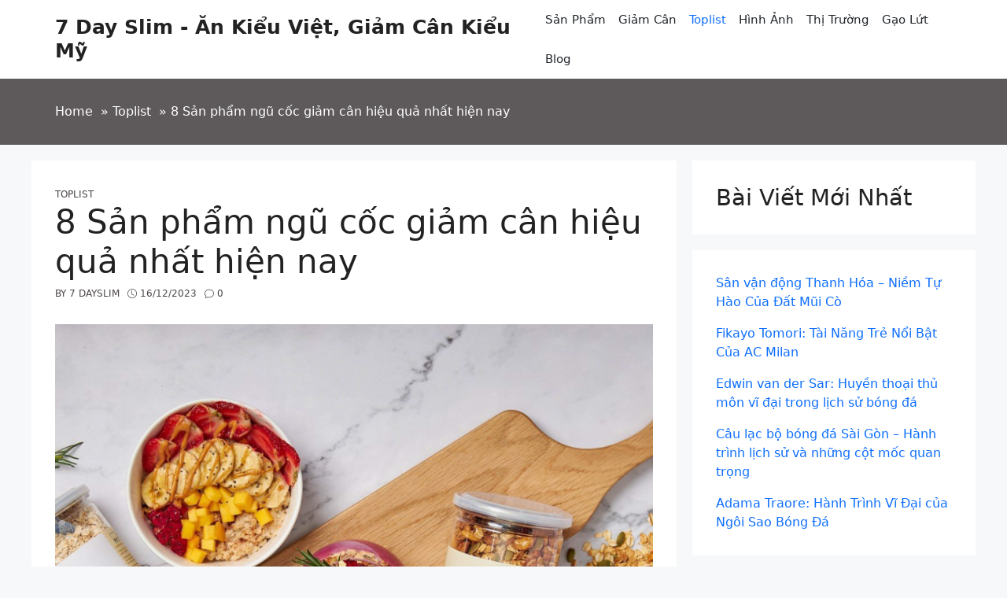

--- FILE ---
content_type: text/html; charset=UTF-8
request_url: https://7-dayslim.vn/ngu-coc-giam-can/
body_size: 29465
content:
<!DOCTYPE html>
<html lang="vi">
<head>
	<meta charset="UTF-8">
	<link rel="profile" href="https://gmpg.org/xfn/11">
	<meta name='robots' content='index, follow, max-image-preview:large, max-snippet:-1, max-video-preview:-1' />
<meta name="viewport" content="width=device-width, initial-scale=1">
	<!-- This site is optimized with the Yoast SEO Premium plugin v19.2.1 (Yoast SEO v19.6.1) - https://yoast.com/wordpress/plugins/seo/ -->
	<title>8 Sản phẩm ngũ cốc giảm cân hiệu quả nhất hiện nay</title>
	<meta name="description" content="Nếu bạn đang rất mệt mỏi với cơ thể thừa mỡ hãy lựa chọn dòng sản phẩm ngũ cốc giảm cân chất lượng để lấy lại vòng eo con kiến nhé." />
	<link rel="canonical" href="https://7-dayslim.vn/ngu-coc-giam-can/" />
	<meta property="og:locale" content="vi_VN" />
	<meta property="og:type" content="article" />
	<meta property="og:title" content="8 Sản phẩm ngũ cốc giảm cân hiệu quả nhất hiện nay" />
	<meta property="og:description" content="Với những thông tin hữu ích tại bài viết 8 Sản phẩm ngũ cốc giảm cân hiệu quả nhất hiện nay mong rằng sẽ giúp ích cho bạn trong việc bảo vệ sức khoẻ." />
	<meta property="og:url" content="https://7-dayslim.vn/ngu-coc-giam-can/" />
	<meta property="og:site_name" content="7 Day Slim - Ăn Kiểu Việt, Giảm Cân Kiểu Mỹ" />
	<meta property="article:publisher" content="https://www.facebook.com/khamphalichsuvn/" />
	<meta property="article:published_time" content="2023-12-15T23:32:24+00:00" />
	<meta property="article:modified_time" content="2022-12-19T13:55:51+00:00" />
	<meta property="og:image" content="https://7-dayslim.vn/wp-content/uploads/2022/07/ngu-coc-an-kieng-vua-yen-mach-granola-healthy-sieu-hat-801444.jpg" />
	<meta property="og:image:width" content="800" />
	<meta property="og:image:height" content="800" />
	<meta property="og:image:type" content="image/jpeg" />
	<meta name="author" content="7 DaySlim" />
	<meta name="twitter:card" content="summary_large_image" />
	<meta name="twitter:creator" content="@kplichsu" />
	<meta name="twitter:site" content="@kplichsu" />
	<meta name="twitter:label1" content="Được viết bởi" />
	<meta name="twitter:data1" content="7 DaySlim" />
	<meta name="twitter:label2" content="Ước tính thời gian đọc" />
	<meta name="twitter:data2" content="19 phút" />
	<script type="application/ld+json" class="yoast-schema-graph">{"@context":"https://schema.org","@graph":[{"@type":"Article","@id":"https://7-dayslim.vn/ngu-coc-giam-can/#article","isPartOf":{"@id":"https://7-dayslim.vn/ngu-coc-giam-can/"},"author":{"name":"7 DaySlim","@id":"https://7-dayslim.vn/#/schema/person/7c02d25dda94200124af4fe97fc44657"},"headline":"8 Sản phẩm ngũ cốc giảm cân hiệu quả nhất hiện nay","datePublished":"2023-12-15T23:32:24+00:00","dateModified":"2022-12-19T13:55:51+00:00","mainEntityOfPage":{"@id":"https://7-dayslim.vn/ngu-coc-giam-can/"},"wordCount":4428,"commentCount":0,"publisher":{"@id":"https://7-dayslim.vn/#organization"},"image":{"@id":"https://7-dayslim.vn/ngu-coc-giam-can/#primaryimage"},"thumbnailUrl":"https://7-dayslim.vn/wp-content/uploads/2022/07/ngu-coc-an-kieng-vua-yen-mach-granola-healthy-sieu-hat-801444.jpg","articleSection":["Toplist"],"inLanguage":"vi","potentialAction":[{"@type":"CommentAction","name":"Comment","target":["https://7-dayslim.vn/ngu-coc-giam-can/#respond"]}]},{"@type":"WebPage","@id":"https://7-dayslim.vn/ngu-coc-giam-can/","url":"https://7-dayslim.vn/ngu-coc-giam-can/","name":"8 Sản phẩm ngũ cốc giảm cân hiệu quả nhất hiện nay","isPartOf":{"@id":"https://7-dayslim.vn/#website"},"primaryImageOfPage":{"@id":"https://7-dayslim.vn/ngu-coc-giam-can/#primaryimage"},"image":{"@id":"https://7-dayslim.vn/ngu-coc-giam-can/#primaryimage"},"thumbnailUrl":"https://7-dayslim.vn/wp-content/uploads/2022/07/ngu-coc-an-kieng-vua-yen-mach-granola-healthy-sieu-hat-801444.jpg","datePublished":"2023-12-15T23:32:24+00:00","dateModified":"2022-12-19T13:55:51+00:00","description":"Nếu bạn đang rất mệt mỏi với cơ thể thừa mỡ hãy lựa chọn dòng sản phẩm ngũ cốc giảm cân chất lượng để lấy lại vòng eo con kiến nhé.","breadcrumb":{"@id":"https://7-dayslim.vn/ngu-coc-giam-can/#breadcrumb"},"inLanguage":"vi","potentialAction":[{"@type":"ReadAction","target":["https://7-dayslim.vn/ngu-coc-giam-can/"]}]},{"@type":"ImageObject","inLanguage":"vi","@id":"https://7-dayslim.vn/ngu-coc-giam-can/#primaryimage","url":"https://7-dayslim.vn/wp-content/uploads/2022/07/ngu-coc-an-kieng-vua-yen-mach-granola-healthy-sieu-hat-801444.jpg","contentUrl":"https://7-dayslim.vn/wp-content/uploads/2022/07/ngu-coc-an-kieng-vua-yen-mach-granola-healthy-sieu-hat-801444.jpg","width":800,"height":800,"caption":"Ngũ cốc Ăn Kiêng VUA YẾN MẠCH Granola Healthy siêu hạt"},{"@type":"BreadcrumbList","@id":"https://7-dayslim.vn/ngu-coc-giam-can/#breadcrumb","itemListElement":[{"@type":"ListItem","position":1,"name":"Trang chủ","item":"https://7-dayslim.vn/"},{"@type":"ListItem","position":2,"name":"8 Sản phẩm ngũ cốc giảm cân hiệu quả nhất hiện nay"}]},{"@type":"WebSite","@id":"https://7-dayslim.vn/#website","url":"https://7-dayslim.vn/","name":"7 Day Slim - Ăn Kiểu Việt, Giảm Cân Kiểu Mỹ","description":"","publisher":{"@id":"https://7-dayslim.vn/#organization"},"potentialAction":[{"@type":"SearchAction","target":{"@type":"EntryPoint","urlTemplate":"https://7-dayslim.vn/?s={search_term_string}"},"query-input":"required name=search_term_string"}],"inLanguage":"vi"},{"@type":"Organization","@id":"https://7-dayslim.vn/#organization","name":"7 Day Slim","url":"https://7-dayslim.vn/","sameAs":["https://www.facebook.com/khamphalichsuvn/","https://twitter.com/kplichsu"],"logo":{"@type":"ImageObject","inLanguage":"vi","@id":"https://7-dayslim.vn/#/schema/logo/image/","url":"https://7-dayslim.vn/wp-content/uploads/2022/07/7-Day-Slim-Logo.png","contentUrl":"https://7-dayslim.vn/wp-content/uploads/2022/07/7-Day-Slim-Logo.png","width":283,"height":179,"caption":"7 Day Slim"},"image":{"@id":"https://7-dayslim.vn/#/schema/logo/image/"}},{"@type":"Person","@id":"https://7-dayslim.vn/#/schema/person/7c02d25dda94200124af4fe97fc44657","name":"7 DaySlim","image":{"@type":"ImageObject","inLanguage":"vi","@id":"https://7-dayslim.vn/#/schema/person/image/","url":"https://secure.gravatar.com/avatar/5bf6c58b0f58fd22df5b8ace9ac8d419a6bb7e4f4dd1e9f617c334ab374167c8?s=96&d=mm&r=g","contentUrl":"https://secure.gravatar.com/avatar/5bf6c58b0f58fd22df5b8ace9ac8d419a6bb7e4f4dd1e9f617c334ab374167c8?s=96&d=mm&r=g","caption":"7 DaySlim"},"description":"Hệ thống Ẩm Thực Lã Vọng từ lâu đã trở thành sự lựa chọn hàng đầu của thực khách thủ đô. Mỗi nhà hàng có diện tích lớn, thực đơn phong phú gồm các món ăn Âu - Á, Việt Nam...chúng tôi tự tin là địa chỉ đặt tiệc (công ty, sinh nhật, tiếp khách, gia đình...) hàng đầu thủ đô.","sameAs":["https://7-dayslim.vn"]}]}</script>
	<!-- / Yoast SEO Premium plugin. -->


<link rel="alternate" type="application/rss+xml" title="Dòng thông tin 7 Day Slim - Ăn Kiểu Việt, Giảm Cân Kiểu Mỹ &raquo;" href="https://7-dayslim.vn/feed/" />
<link rel="alternate" type="application/rss+xml" title="7 Day Slim - Ăn Kiểu Việt, Giảm Cân Kiểu Mỹ &raquo; Dòng bình luận" href="https://7-dayslim.vn/comments/feed/" />
<link rel="alternate" type="application/rss+xml" title="7 Day Slim - Ăn Kiểu Việt, Giảm Cân Kiểu Mỹ &raquo; 8 Sản phẩm ngũ cốc giảm cân hiệu quả nhất hiện nay Dòng bình luận" href="https://7-dayslim.vn/ngu-coc-giam-can/feed/" />
<link rel="alternate" title="oNhúng (JSON)" type="application/json+oembed" href="https://7-dayslim.vn/wp-json/oembed/1.0/embed?url=https%3A%2F%2F7-dayslim.vn%2Fngu-coc-giam-can%2F" />
<link rel="alternate" title="oNhúng (XML)" type="text/xml+oembed" href="https://7-dayslim.vn/wp-json/oembed/1.0/embed?url=https%3A%2F%2F7-dayslim.vn%2Fngu-coc-giam-can%2F&#038;format=xml" />
<style id='wp-img-auto-sizes-contain-inline-css'>
img:is([sizes=auto i],[sizes^="auto," i]){contain-intrinsic-size:3000px 1500px}
/*# sourceURL=wp-img-auto-sizes-contain-inline-css */
</style>
<style id='wp-emoji-styles-inline-css'>

	img.wp-smiley, img.emoji {
		display: inline !important;
		border: none !important;
		box-shadow: none !important;
		height: 1em !important;
		width: 1em !important;
		margin: 0 0.07em !important;
		vertical-align: -0.1em !important;
		background: none !important;
		padding: 0 !important;
	}
/*# sourceURL=wp-emoji-styles-inline-css */
</style>
<style id='wp-block-library-inline-css'>
:root{--wp-block-synced-color:#7a00df;--wp-block-synced-color--rgb:122,0,223;--wp-bound-block-color:var(--wp-block-synced-color);--wp-editor-canvas-background:#ddd;--wp-admin-theme-color:#007cba;--wp-admin-theme-color--rgb:0,124,186;--wp-admin-theme-color-darker-10:#006ba1;--wp-admin-theme-color-darker-10--rgb:0,107,160.5;--wp-admin-theme-color-darker-20:#005a87;--wp-admin-theme-color-darker-20--rgb:0,90,135;--wp-admin-border-width-focus:2px}@media (min-resolution:192dpi){:root{--wp-admin-border-width-focus:1.5px}}.wp-element-button{cursor:pointer}:root .has-very-light-gray-background-color{background-color:#eee}:root .has-very-dark-gray-background-color{background-color:#313131}:root .has-very-light-gray-color{color:#eee}:root .has-very-dark-gray-color{color:#313131}:root .has-vivid-green-cyan-to-vivid-cyan-blue-gradient-background{background:linear-gradient(135deg,#00d084,#0693e3)}:root .has-purple-crush-gradient-background{background:linear-gradient(135deg,#34e2e4,#4721fb 50%,#ab1dfe)}:root .has-hazy-dawn-gradient-background{background:linear-gradient(135deg,#faaca8,#dad0ec)}:root .has-subdued-olive-gradient-background{background:linear-gradient(135deg,#fafae1,#67a671)}:root .has-atomic-cream-gradient-background{background:linear-gradient(135deg,#fdd79a,#004a59)}:root .has-nightshade-gradient-background{background:linear-gradient(135deg,#330968,#31cdcf)}:root .has-midnight-gradient-background{background:linear-gradient(135deg,#020381,#2874fc)}:root{--wp--preset--font-size--normal:16px;--wp--preset--font-size--huge:42px}.has-regular-font-size{font-size:1em}.has-larger-font-size{font-size:2.625em}.has-normal-font-size{font-size:var(--wp--preset--font-size--normal)}.has-huge-font-size{font-size:var(--wp--preset--font-size--huge)}.has-text-align-center{text-align:center}.has-text-align-left{text-align:left}.has-text-align-right{text-align:right}.has-fit-text{white-space:nowrap!important}#end-resizable-editor-section{display:none}.aligncenter{clear:both}.items-justified-left{justify-content:flex-start}.items-justified-center{justify-content:center}.items-justified-right{justify-content:flex-end}.items-justified-space-between{justify-content:space-between}.screen-reader-text{border:0;clip-path:inset(50%);height:1px;margin:-1px;overflow:hidden;padding:0;position:absolute;width:1px;word-wrap:normal!important}.screen-reader-text:focus{background-color:#ddd;clip-path:none;color:#444;display:block;font-size:1em;height:auto;left:5px;line-height:normal;padding:15px 23px 14px;text-decoration:none;top:5px;width:auto;z-index:100000}html :where(.has-border-color){border-style:solid}html :where([style*=border-top-color]){border-top-style:solid}html :where([style*=border-right-color]){border-right-style:solid}html :where([style*=border-bottom-color]){border-bottom-style:solid}html :where([style*=border-left-color]){border-left-style:solid}html :where([style*=border-width]){border-style:solid}html :where([style*=border-top-width]){border-top-style:solid}html :where([style*=border-right-width]){border-right-style:solid}html :where([style*=border-bottom-width]){border-bottom-style:solid}html :where([style*=border-left-width]){border-left-style:solid}html :where(img[class*=wp-image-]){height:auto;max-width:100%}:where(figure){margin:0 0 1em}html :where(.is-position-sticky){--wp-admin--admin-bar--position-offset:var(--wp-admin--admin-bar--height,0px)}@media screen and (max-width:600px){html :where(.is-position-sticky){--wp-admin--admin-bar--position-offset:0px}}

/*# sourceURL=wp-block-library-inline-css */
</style><style id='wp-block-categories-inline-css'>
.wp-block-categories{box-sizing:border-box}.wp-block-categories.alignleft{margin-right:2em}.wp-block-categories.alignright{margin-left:2em}.wp-block-categories.wp-block-categories-dropdown.aligncenter{text-align:center}.wp-block-categories .wp-block-categories__label{display:block;width:100%}
/*# sourceURL=https://7-dayslim.vn/wp-includes/blocks/categories/style.min.css */
</style>
<style id='wp-block-heading-inline-css'>
h1:where(.wp-block-heading).has-background,h2:where(.wp-block-heading).has-background,h3:where(.wp-block-heading).has-background,h4:where(.wp-block-heading).has-background,h5:where(.wp-block-heading).has-background,h6:where(.wp-block-heading).has-background{padding:1.25em 2.375em}h1.has-text-align-left[style*=writing-mode]:where([style*=vertical-lr]),h1.has-text-align-right[style*=writing-mode]:where([style*=vertical-rl]),h2.has-text-align-left[style*=writing-mode]:where([style*=vertical-lr]),h2.has-text-align-right[style*=writing-mode]:where([style*=vertical-rl]),h3.has-text-align-left[style*=writing-mode]:where([style*=vertical-lr]),h3.has-text-align-right[style*=writing-mode]:where([style*=vertical-rl]),h4.has-text-align-left[style*=writing-mode]:where([style*=vertical-lr]),h4.has-text-align-right[style*=writing-mode]:where([style*=vertical-rl]),h5.has-text-align-left[style*=writing-mode]:where([style*=vertical-lr]),h5.has-text-align-right[style*=writing-mode]:where([style*=vertical-rl]),h6.has-text-align-left[style*=writing-mode]:where([style*=vertical-lr]),h6.has-text-align-right[style*=writing-mode]:where([style*=vertical-rl]){rotate:180deg}
/*# sourceURL=https://7-dayslim.vn/wp-includes/blocks/heading/style.min.css */
</style>
<style id='wp-block-latest-posts-inline-css'>
.wp-block-latest-posts{box-sizing:border-box}.wp-block-latest-posts.alignleft{margin-right:2em}.wp-block-latest-posts.alignright{margin-left:2em}.wp-block-latest-posts.wp-block-latest-posts__list{list-style:none}.wp-block-latest-posts.wp-block-latest-posts__list li{clear:both;overflow-wrap:break-word}.wp-block-latest-posts.is-grid{display:flex;flex-wrap:wrap}.wp-block-latest-posts.is-grid li{margin:0 1.25em 1.25em 0;width:100%}@media (min-width:600px){.wp-block-latest-posts.columns-2 li{width:calc(50% - .625em)}.wp-block-latest-posts.columns-2 li:nth-child(2n){margin-right:0}.wp-block-latest-posts.columns-3 li{width:calc(33.33333% - .83333em)}.wp-block-latest-posts.columns-3 li:nth-child(3n){margin-right:0}.wp-block-latest-posts.columns-4 li{width:calc(25% - .9375em)}.wp-block-latest-posts.columns-4 li:nth-child(4n){margin-right:0}.wp-block-latest-posts.columns-5 li{width:calc(20% - 1em)}.wp-block-latest-posts.columns-5 li:nth-child(5n){margin-right:0}.wp-block-latest-posts.columns-6 li{width:calc(16.66667% - 1.04167em)}.wp-block-latest-posts.columns-6 li:nth-child(6n){margin-right:0}}:root :where(.wp-block-latest-posts.is-grid){padding:0}:root :where(.wp-block-latest-posts.wp-block-latest-posts__list){padding-left:0}.wp-block-latest-posts__post-author,.wp-block-latest-posts__post-date{display:block;font-size:.8125em}.wp-block-latest-posts__post-excerpt,.wp-block-latest-posts__post-full-content{margin-bottom:1em;margin-top:.5em}.wp-block-latest-posts__featured-image a{display:inline-block}.wp-block-latest-posts__featured-image img{height:auto;max-width:100%;width:auto}.wp-block-latest-posts__featured-image.alignleft{float:left;margin-right:1em}.wp-block-latest-posts__featured-image.alignright{float:right;margin-left:1em}.wp-block-latest-posts__featured-image.aligncenter{margin-bottom:1em;text-align:center}
/*# sourceURL=https://7-dayslim.vn/wp-includes/blocks/latest-posts/style.min.css */
</style>
<style id='global-styles-inline-css'>
:root{--wp--preset--aspect-ratio--square: 1;--wp--preset--aspect-ratio--4-3: 4/3;--wp--preset--aspect-ratio--3-4: 3/4;--wp--preset--aspect-ratio--3-2: 3/2;--wp--preset--aspect-ratio--2-3: 2/3;--wp--preset--aspect-ratio--16-9: 16/9;--wp--preset--aspect-ratio--9-16: 9/16;--wp--preset--color--black: #000000;--wp--preset--color--cyan-bluish-gray: #abb8c3;--wp--preset--color--white: #ffffff;--wp--preset--color--pale-pink: #f78da7;--wp--preset--color--vivid-red: #cf2e2e;--wp--preset--color--luminous-vivid-orange: #ff6900;--wp--preset--color--luminous-vivid-amber: #fcb900;--wp--preset--color--light-green-cyan: #7bdcb5;--wp--preset--color--vivid-green-cyan: #00d084;--wp--preset--color--pale-cyan-blue: #8ed1fc;--wp--preset--color--vivid-cyan-blue: #0693e3;--wp--preset--color--vivid-purple: #9b51e0;--wp--preset--color--primary: var(--nvt-primary);--wp--preset--color--secondary: var(--nvt-secondary);--wp--preset--color--success: var(--nvt-success);--wp--preset--color--info: var(--nvt-info);--wp--preset--color--warning: var(--nvt-warning);--wp--preset--color--link: var(--nvt-link);--wp--preset--color--link-hover: var(--nvt-link-hover);--wp--preset--color--base: var(--nvt-base);--wp--preset--color--title: var(--nvt-title);--wp--preset--color--meta: var(--nvt-meta);--wp--preset--color--heading: var(--nvt-heading);--wp--preset--color--trang: var(--nvt-white);--wp--preset--gradient--vivid-cyan-blue-to-vivid-purple: linear-gradient(135deg,rgb(6,147,227) 0%,rgb(155,81,224) 100%);--wp--preset--gradient--light-green-cyan-to-vivid-green-cyan: linear-gradient(135deg,rgb(122,220,180) 0%,rgb(0,208,130) 100%);--wp--preset--gradient--luminous-vivid-amber-to-luminous-vivid-orange: linear-gradient(135deg,rgb(252,185,0) 0%,rgb(255,105,0) 100%);--wp--preset--gradient--luminous-vivid-orange-to-vivid-red: linear-gradient(135deg,rgb(255,105,0) 0%,rgb(207,46,46) 100%);--wp--preset--gradient--very-light-gray-to-cyan-bluish-gray: linear-gradient(135deg,rgb(238,238,238) 0%,rgb(169,184,195) 100%);--wp--preset--gradient--cool-to-warm-spectrum: linear-gradient(135deg,rgb(74,234,220) 0%,rgb(151,120,209) 20%,rgb(207,42,186) 40%,rgb(238,44,130) 60%,rgb(251,105,98) 80%,rgb(254,248,76) 100%);--wp--preset--gradient--blush-light-purple: linear-gradient(135deg,rgb(255,206,236) 0%,rgb(152,150,240) 100%);--wp--preset--gradient--blush-bordeaux: linear-gradient(135deg,rgb(254,205,165) 0%,rgb(254,45,45) 50%,rgb(107,0,62) 100%);--wp--preset--gradient--luminous-dusk: linear-gradient(135deg,rgb(255,203,112) 0%,rgb(199,81,192) 50%,rgb(65,88,208) 100%);--wp--preset--gradient--pale-ocean: linear-gradient(135deg,rgb(255,245,203) 0%,rgb(182,227,212) 50%,rgb(51,167,181) 100%);--wp--preset--gradient--electric-grass: linear-gradient(135deg,rgb(202,248,128) 0%,rgb(113,206,126) 100%);--wp--preset--gradient--midnight: linear-gradient(135deg,rgb(2,3,129) 0%,rgb(40,116,252) 100%);--wp--preset--font-size--small: 13px;--wp--preset--font-size--medium: 20px;--wp--preset--font-size--large: 36px;--wp--preset--font-size--x-large: 42px;--wp--preset--spacing--20: 0.44rem;--wp--preset--spacing--30: 0.67rem;--wp--preset--spacing--40: 1rem;--wp--preset--spacing--50: 1.5rem;--wp--preset--spacing--60: 2.25rem;--wp--preset--spacing--70: 3.38rem;--wp--preset--spacing--80: 5.06rem;--wp--preset--shadow--natural: 6px 6px 9px rgba(0, 0, 0, 0.2);--wp--preset--shadow--deep: 12px 12px 50px rgba(0, 0, 0, 0.4);--wp--preset--shadow--sharp: 6px 6px 0px rgba(0, 0, 0, 0.2);--wp--preset--shadow--outlined: 6px 6px 0px -3px rgb(255, 255, 255), 6px 6px rgb(0, 0, 0);--wp--preset--shadow--crisp: 6px 6px 0px rgb(0, 0, 0);}:where(.is-layout-flex){gap: 0.5em;}:where(.is-layout-grid){gap: 0.5em;}body .is-layout-flex{display: flex;}.is-layout-flex{flex-wrap: wrap;align-items: center;}.is-layout-flex > :is(*, div){margin: 0;}body .is-layout-grid{display: grid;}.is-layout-grid > :is(*, div){margin: 0;}:where(.wp-block-columns.is-layout-flex){gap: 2em;}:where(.wp-block-columns.is-layout-grid){gap: 2em;}:where(.wp-block-post-template.is-layout-flex){gap: 1.25em;}:where(.wp-block-post-template.is-layout-grid){gap: 1.25em;}.has-black-color{color: var(--wp--preset--color--black) !important;}.has-cyan-bluish-gray-color{color: var(--wp--preset--color--cyan-bluish-gray) !important;}.has-white-color{color: var(--wp--preset--color--white) !important;}.has-pale-pink-color{color: var(--wp--preset--color--pale-pink) !important;}.has-vivid-red-color{color: var(--wp--preset--color--vivid-red) !important;}.has-luminous-vivid-orange-color{color: var(--wp--preset--color--luminous-vivid-orange) !important;}.has-luminous-vivid-amber-color{color: var(--wp--preset--color--luminous-vivid-amber) !important;}.has-light-green-cyan-color{color: var(--wp--preset--color--light-green-cyan) !important;}.has-vivid-green-cyan-color{color: var(--wp--preset--color--vivid-green-cyan) !important;}.has-pale-cyan-blue-color{color: var(--wp--preset--color--pale-cyan-blue) !important;}.has-vivid-cyan-blue-color{color: var(--wp--preset--color--vivid-cyan-blue) !important;}.has-vivid-purple-color{color: var(--wp--preset--color--vivid-purple) !important;}.has-black-background-color{background-color: var(--wp--preset--color--black) !important;}.has-cyan-bluish-gray-background-color{background-color: var(--wp--preset--color--cyan-bluish-gray) !important;}.has-white-background-color{background-color: var(--wp--preset--color--white) !important;}.has-pale-pink-background-color{background-color: var(--wp--preset--color--pale-pink) !important;}.has-vivid-red-background-color{background-color: var(--wp--preset--color--vivid-red) !important;}.has-luminous-vivid-orange-background-color{background-color: var(--wp--preset--color--luminous-vivid-orange) !important;}.has-luminous-vivid-amber-background-color{background-color: var(--wp--preset--color--luminous-vivid-amber) !important;}.has-light-green-cyan-background-color{background-color: var(--wp--preset--color--light-green-cyan) !important;}.has-vivid-green-cyan-background-color{background-color: var(--wp--preset--color--vivid-green-cyan) !important;}.has-pale-cyan-blue-background-color{background-color: var(--wp--preset--color--pale-cyan-blue) !important;}.has-vivid-cyan-blue-background-color{background-color: var(--wp--preset--color--vivid-cyan-blue) !important;}.has-vivid-purple-background-color{background-color: var(--wp--preset--color--vivid-purple) !important;}.has-black-border-color{border-color: var(--wp--preset--color--black) !important;}.has-cyan-bluish-gray-border-color{border-color: var(--wp--preset--color--cyan-bluish-gray) !important;}.has-white-border-color{border-color: var(--wp--preset--color--white) !important;}.has-pale-pink-border-color{border-color: var(--wp--preset--color--pale-pink) !important;}.has-vivid-red-border-color{border-color: var(--wp--preset--color--vivid-red) !important;}.has-luminous-vivid-orange-border-color{border-color: var(--wp--preset--color--luminous-vivid-orange) !important;}.has-luminous-vivid-amber-border-color{border-color: var(--wp--preset--color--luminous-vivid-amber) !important;}.has-light-green-cyan-border-color{border-color: var(--wp--preset--color--light-green-cyan) !important;}.has-vivid-green-cyan-border-color{border-color: var(--wp--preset--color--vivid-green-cyan) !important;}.has-pale-cyan-blue-border-color{border-color: var(--wp--preset--color--pale-cyan-blue) !important;}.has-vivid-cyan-blue-border-color{border-color: var(--wp--preset--color--vivid-cyan-blue) !important;}.has-vivid-purple-border-color{border-color: var(--wp--preset--color--vivid-purple) !important;}.has-vivid-cyan-blue-to-vivid-purple-gradient-background{background: var(--wp--preset--gradient--vivid-cyan-blue-to-vivid-purple) !important;}.has-light-green-cyan-to-vivid-green-cyan-gradient-background{background: var(--wp--preset--gradient--light-green-cyan-to-vivid-green-cyan) !important;}.has-luminous-vivid-amber-to-luminous-vivid-orange-gradient-background{background: var(--wp--preset--gradient--luminous-vivid-amber-to-luminous-vivid-orange) !important;}.has-luminous-vivid-orange-to-vivid-red-gradient-background{background: var(--wp--preset--gradient--luminous-vivid-orange-to-vivid-red) !important;}.has-very-light-gray-to-cyan-bluish-gray-gradient-background{background: var(--wp--preset--gradient--very-light-gray-to-cyan-bluish-gray) !important;}.has-cool-to-warm-spectrum-gradient-background{background: var(--wp--preset--gradient--cool-to-warm-spectrum) !important;}.has-blush-light-purple-gradient-background{background: var(--wp--preset--gradient--blush-light-purple) !important;}.has-blush-bordeaux-gradient-background{background: var(--wp--preset--gradient--blush-bordeaux) !important;}.has-luminous-dusk-gradient-background{background: var(--wp--preset--gradient--luminous-dusk) !important;}.has-pale-ocean-gradient-background{background: var(--wp--preset--gradient--pale-ocean) !important;}.has-electric-grass-gradient-background{background: var(--wp--preset--gradient--electric-grass) !important;}.has-midnight-gradient-background{background: var(--wp--preset--gradient--midnight) !important;}.has-small-font-size{font-size: var(--wp--preset--font-size--small) !important;}.has-medium-font-size{font-size: var(--wp--preset--font-size--medium) !important;}.has-large-font-size{font-size: var(--wp--preset--font-size--large) !important;}.has-x-large-font-size{font-size: var(--wp--preset--font-size--x-large) !important;}
/*# sourceURL=global-styles-inline-css */
</style>

<style id='classic-theme-styles-inline-css'>
/*! This file is auto-generated */
.wp-block-button__link{color:#fff;background-color:#32373c;border-radius:9999px;box-shadow:none;text-decoration:none;padding:calc(.667em + 2px) calc(1.333em + 2px);font-size:1.125em}.wp-block-file__button{background:#32373c;color:#fff;text-decoration:none}
/*# sourceURL=/wp-includes/css/classic-themes.min.css */
</style>
<link rel='stylesheet' id='ez-toc-css' href='https://7-dayslim.vn/wp-content/plugins/easy-table-of-contents/assets/css/screen.min.css?ver=2.0.45.1' media='all' />
<style id='ez-toc-inline-css'>
div#ez-toc-container p.ez-toc-title {font-size: 120%;}div#ez-toc-container p.ez-toc-title {font-weight: 500;}div#ez-toc-container ul li {font-size: 95%;}div#ez-toc-container nav ul ul li ul li {font-size: 90%!important;}div#ez-toc-container {width: 100%;}
.ez-toc-container-direction {direction: ltr;}.ez-toc-counter ul{counter-reset: item;}.ez-toc-counter nav ul li a::before {content: counters(item, ".", decimal) ". ";display: inline-block;counter-increment: item;flex-grow: 0;flex-shrink: 0;margin-right: .2em; float: left;}.ez-toc-widget-direction {direction: ltr;}.ez-toc-widget-container ul{counter-reset: item;}.ez-toc-widget-container nav ul li a::before {content: counters(item, ".", decimal) ". ";display: inline-block;counter-increment: item;flex-grow: 0;flex-shrink: 0;margin-right: .2em; float: left;}
/*# sourceURL=ez-toc-inline-css */
</style>
<link rel='stylesheet' id='nevo-style-css' href='https://7-dayslim.vn/wp-content/themes/nevo/assets/css/main.min.css?ver=1.1.0' media='all' />
<style id='nevo-style-inline-css'>
.page-header:before{background-color:rgba(0,0,0,0.39)}.page-header .inside-page-header,.page-header .page-title,.page-header .entry-title,.page-header .inside-page-header .entry-meta,.page-header .search-field{color:#fff;text-decoration-color:#fff}.page-header .inside-page-header a{color:#fff;text-decoration-color:#fff}:root{--nvt-primary:#4b4545;--nvt-secondary:#999395;--nvt-success:#198754;--nvt-info:#0dcaf0;--nvt-warning:#da5555;--nvt-link:#0d6efd;--nvt-link-hover:#0a58ca;--nvt-base:#212529;--nvt-title:#222;--nvt-meta:#4b4545;--nvt-heading:#222}body{background-color:#f7f8f9}.site{background-color:#f7f8f9}.separate-containers .inside-article,.separate-containers .comments-area,.one-container .site-content,.separate-containers .paging-navigation,.separate-containers .single-after-entry>*{background-color:#FFF}.entry-content a{text-decoration:underline}.site-branding img.is-logo-image{max-width:100px}.single-post-4 .page-header .inside-page-header{padding-top:300px;padding-bottom:30px}.single-post-5 .page-header .inside-page-header{padding-top:150px;padding-bottom:150px}.single-post-6 .page-header .inside-page-header{padding-top:300px;padding-bottom:100px}.header-search .sub-dropdown{width:250px}.header-search.search-box{width:100%}@media screen and (max-width:1024px){.single-post-4 .page-header .inside-page-header{padding-top:200px;padding-bottom:30px}.single-post-5 .page-header .inside-page-header{padding-top:80px;padding-bottom:80px}.single-post-6 .page-header .inside-page-header{padding-top:200px;padding-bottom:100px}.header-search .sub-dropdown{width:250px}.header-search.search-box{width:100%}}@media screen and (max-width:568px){.single-post-4 .page-header .inside-page-header{padding-top:100px;padding-bottom:30px}.single-post-5 .page-header .inside-page-header{padding-top:50px;padding-bottom:50px}.single-post-6 .page-header .inside-page-header{padding-top:100px;padding-bottom:100px}.header-search .sub-dropdown{width:250px}.header-search.search-box{width:100%}}
/*# sourceURL=nevo-style-inline-css */
</style>
<link rel='stylesheet' id='nevo-comments-css' href='https://7-dayslim.vn/wp-content/themes/nevo/assets/css/components/comments.min.css?ver=1.1.0' media='all' />
<script src="https://7-dayslim.vn/wp-includes/js/jquery/jquery.min.js?ver=3.7.1" id="jquery-core-js"></script>
<script src="https://7-dayslim.vn/wp-includes/js/jquery/jquery-migrate.min.js?ver=3.4.1" id="jquery-migrate-js"></script>
<script id="ez-toc-scroll-scriptjs-js-after">
jQuery(document).ready(function(){document.querySelectorAll(".ez-toc-section").forEach(t=>{t.setAttribute("ez-toc-data-id","#"+decodeURI(t.getAttribute("id")))}),jQuery("a.ez-toc-link").click(function(){let t=jQuery(this).attr("href"),e=jQuery("#wpadminbar"),i=0;30>30&&(i=30),e.length&&(i+=e.height()),jQuery('[ez-toc-data-id="'+decodeURI(t)+'"]').length>0&&(i=jQuery('[ez-toc-data-id="'+decodeURI(t)+'"]').offset().top-i),jQuery("html, body").animate({scrollTop:i},500)})});
//# sourceURL=ez-toc-scroll-scriptjs-js-after
</script>
<link rel="https://api.w.org/" href="https://7-dayslim.vn/wp-json/" /><link rel="alternate" title="JSON" type="application/json" href="https://7-dayslim.vn/wp-json/wp/v2/posts/4797" /><link rel="EditURI" type="application/rsd+xml" title="RSD" href="https://7-dayslim.vn/xmlrpc.php?rsd" />
<meta name="generator" content="WordPress 6.9" />
<link rel='shortlink' href='https://7-dayslim.vn/?p=4797' />
<link rel="preconnect" href="https://cdnjs.cloudflare.com"><link rel="icon" href="https://7-dayslim.vn/wp-content/uploads/2022/07/cropped-7-Day-Slim-Logo-32x32.png" sizes="32x32" />
<link rel="icon" href="https://7-dayslim.vn/wp-content/uploads/2022/07/cropped-7-Day-Slim-Logo-192x192.png" sizes="192x192" />
<link rel="apple-touch-icon" href="https://7-dayslim.vn/wp-content/uploads/2022/07/cropped-7-Day-Slim-Logo-180x180.png" />
<meta name="msapplication-TileImage" content="https://7-dayslim.vn/wp-content/uploads/2022/07/cropped-7-Day-Slim-Logo-270x270.png" />
		<style id="wp-custom-css">
			.nav-links {
    display: none;
}		</style>
		</head>

<body class="wp-singular post-template-default single single-post postid-4797 single-format-standard wp-embed-responsive wp-theme-nevo single-post-1" itemtype="https://schema.org/Blog" itemscope>
	
	<div class="box-shadow separate-containers right-sidebar site" id="page">
		<a class="screen-reader-text skip-link" href="#content" title="Skip to content">Skip to content</a>		<header class="site-header" id="masthead" aria-label="Site"  itemtype="https://schema.org/WPHeader" itemscope>
			        <div id="nevo-desktop-header" class="desktop-header d-none d-lg-block">
							<div class="header-section main-header highlight-menu-normal has-start center-empty has-end">
					<div class="nevo-section-inner">	
						<div class="nevo-container inside-header normal">
						
															<div class="header-col col-start d-flex justify-content-start align-items-center text-start h-100">
									<div class="site-branding builder-item-focus" data-section="title_tagline"><div class="site-branding-text">
				<p class="main-title" itemprop="headline">
			<a href="https://7-dayslim.vn/" rel="home">
				7 Day Slim - Ăn Kiểu Việt, Giảm Cân Kiểu Mỹ
			</a>
		</p>
				
			</div></div>								</div>
							
							
															<div class="header-col col-end d-flex justify-content-end align-items-center text-end h-100">
									<nav class="nav-primary builder-item-focus nevo-navigation" data-section="menu_locations" id="primary-navigation" aria-label="Primary"  itemtype="https://schema.org/SiteNavigationElement" itemscope>
	<ul id="menu-pc" class="nevo-nav-menu menu-primary"><li id="menu-item-6027" class="menu-item menu-item-type-taxonomy menu-item-object-category first menu-item-6027"><a href="https://7-dayslim.vn/category/san-pham/" class="nevo-menu-link d-flex align-items-center" itemprop="url"><span class="nevo-item-title" itemprop="name">Sản Phẩm</span></a></li>
<li id="menu-item-3954" class="menu-item menu-item-type-taxonomy menu-item-object-category menu-item-3954"><a href="https://7-dayslim.vn/category/giam-can/" class="nevo-menu-link d-flex align-items-center" itemprop="url"><span class="nevo-item-title" itemprop="name">Giảm Cân</span></a></li>
<li id="menu-item-3930" class="menu-item menu-item-type-taxonomy menu-item-object-category current-post-ancestor current-menu-parent current-post-parent menu-item-3930"><a href="https://7-dayslim.vn/category/toplist/" class="nevo-menu-link d-flex align-items-center" itemprop="url"><span class="nevo-item-title" itemprop="name">Toplist</span></a></li>
<li id="menu-item-3955" class="menu-item menu-item-type-taxonomy menu-item-object-category menu-item-3955"><a href="https://7-dayslim.vn/category/hinh-anh/" class="nevo-menu-link d-flex align-items-center" itemprop="url"><span class="nevo-item-title" itemprop="name">Hình Ảnh</span></a></li>
<li id="menu-item-3929" class="menu-item menu-item-type-taxonomy menu-item-object-category menu-item-3929"><a href="https://7-dayslim.vn/category/thi-truong/" class="nevo-menu-link d-flex align-items-center" itemprop="url"><span class="nevo-item-title" itemprop="name">Thị Trường</span></a></li>
<li id="menu-item-6028" class="menu-item menu-item-type-taxonomy menu-item-object-category menu-item-6028"><a href="https://7-dayslim.vn/category/gao-lut/" class="nevo-menu-link d-flex align-items-center" itemprop="url"><span class="nevo-item-title" itemprop="name">Gạo Lứt</span></a></li>
<li id="menu-item-3796" class="menu-item menu-item-type-taxonomy menu-item-object-category menu-item-3796"><a href="https://7-dayslim.vn/category/blog/" class="nevo-menu-link d-flex align-items-center" itemprop="url"><span class="nevo-item-title" itemprop="name">Blog</span></a></li>
</ul></nav>								</div>
													</div>
					</div>
				</div><!-- .main-header -->
				        </div><!-- #desktop-header -->
                 <div id="nevo-mobile-header" class="mobile-header d-block d-lg-none">
							<div class="header-section main-header has-start center-empty has-end">
					<div class="nevo-section-inner">
						<div class="nevo-container inside-header">
						
															<div class="header-col col-start d-flex justify-content-start align-items-center text-start h-100">
									<div class="site-branding builder-item-focus" data-section="title_tagline"><div class="site-branding-text">
				<p class="main-title" itemprop="headline">
			<a href="https://7-dayslim.vn/" rel="home">
				7 Day Slim - Ăn Kiểu Việt, Giảm Cân Kiểu Mỹ
			</a>
		</p>
				
			</div></div>								</div>
							
							
															<div class="header-col col-end d-flex justify-content-end align-items-center text-end h-100">
									<div class="header-menu-toggle builder-item-focus" data-section="mobile_menu">
	<button class="nevo-popup-toggle d-flex align-items-center menu-toggle" aria-controls="primary-menu" data-target="nevo-vertical-header" aria-expanded="false">
		<span class="toggle-icon d-inline-flex align-self-center"><svg class="menu menu-icon" width="20" height="20" aria-hidden="true" role="img" focusable="false" xmlns="http://www.w3.org/2000/svg" viewBox="0 0 512 512" fill="currentColor"><path d="M0 96c0-13.255 10.745-24 24-24h464c13.255 0 24 10.745 24 24s-10.745 24-24 24H24c-13.255 0-24-10.745-24-24zm0 160c0-13.255 10.745-24 24-24h464c13.255 0 24 10.745 24 24s-10.745 24-24 24H24c-13.255 0-24-10.745-24-24zm0 160c0-13.255 10.745-24 24-24h464c13.255 0 24 10.745 24 24s-10.745 24-24 24H24c-13.255 0-24-10.745-24-24z"></path></svg></span>
		<span class="screen-reader-text">Menu</span>
			</button>
	</div>								</div>
														
						</div>
					</div>
				</div><!-- .main-header -->
				        </div><!-- #mobile-header -->
        		</header>
				<div class="page-header" id="page-header" aria-label="Page">
			<div class="nevo-container inside-page-header normal"> 
				<div class="nevo-breadcrumb"><ul class="nevo-breadcrumb-native d-inline-block cv-mb-0 cv-ps-0" itemscope itemtype="https://schema.org/BreadcrumbList"><li class="breadcrumb-item d-inline-block item-first" itemprop="itemListElement" itemscope itemtype="https://schema.org/ListItem"><a itemprop="item" href="https://7-dayslim.vn/"><span itemprop="name">Home</span></a><meta itemprop="position" content="1" /> <span class="separator">&nbsp;&raquo;&nbsp;</span> </li><li class="breadcrumb-item d-inline-block" itemprop="itemListElement" itemscope itemtype="https://schema.org/ListItem"><a itemprop="item" href="https://7-dayslim.vn/category/toplist/"><span itemprop="name">Toplist</span></a><meta itemprop="position" content="2" /> <span class="separator">&nbsp;&raquo;&nbsp;</span> </li><li class="breadcrumb-item d-inline-block item-last" itemprop="itemListElement" itemscope itemtype="https://schema.org/ListItem"><span itemprop="name">8 Sản phẩm ngũ cốc giảm cân hiệu quả nhất hiện nay</span><meta itemprop="position" content="3" /></li></ul></div>			</div>
		</div>		<div class="site-content nevo-container position-relative" id="content">
				<div class="content-area" id="primary">
	
				
		<main class="site-main" id="main">
	
					<article id="post-4797" class="post-4797 post type-post status-publish format-standard has-post-thumbnail hentry category-toplist" itemtype="https://schema.org/CreativeWork" itemscope>
			<div class="inside-article">
						<header class="entry-header" aria-label="Content">
			<span class="cat-links"><span class="screen-reader-text">Categories </span><a href="https://7-dayslim.vn/category/toplist/" rel="category tag">Toplist</a></span> <h1 class="entry-title" itemprop="headline">8 Sản phẩm ngũ cốc giảm cân hiệu quả nhất hiện nay</h1>		<div class="entry-meta">
			<span class="byline">	By <span class="author vcard" itemprop="author" itemtype="https://schema.org/Person" itemscope><a class="url fn n" href="https://7-dayslim.vn/author/admin/" title="View all posts by 7 DaySlim" rel="author" itemprop="url"><span class="author-name" itemprop="name">7 DaySlim</span></a></span></span> <span class="posted-on"><span class="nevo-icon"><svg class="bi-clock " width="14" height="14" aria-hidden="true" role="img" focusable="false" xmlns="http://www.w3.org/2000/svg" width="16" height="16" fill="currentColor" viewBox="0 0 16 16"><path d="M8 3.5a.5.5 0 0 0-1 0V9a.5.5 0 0 0 .252.434l3.5 2a.5.5 0 0 0 .496-.868L8 8.71V3.5z"></path><path d="M8 16A8 8 0 1 0 8 0a8 8 0 0 0 0 16zm7-8A7 7 0 1 1 1 8a7 7 0 0 1 14 0z"></path></svg></span> <time class="entry-date published" datetime="2023-12-16T06:32:24+07:00" itemprop="datePublished">16/12/2023</time></span> <span class="comments-link custom"><a href="https://7-dayslim.vn/ngu-coc-giam-can/#respond"><span class="nevo-icon"><svg class="bi-chat " width="14" height="14" aria-hidden="true" role="img" focusable="false" xmlns="http://www.w3.org/2000/svg" width="16" height="16" fill="currentColor" viewBox="0 0 16 16"><path d="M2.678 11.894a1 1 0 0 1 .287.801 10.97 10.97 0 0 1-.398 2c1.395-.323 2.247-.697 2.634-.893a1 1 0 0 1 .71-.074A8.06 8.06 0 0 0 8 14c3.996 0 7-2.807 7-6 0-3.192-3.004-6-7-6S1 4.808 1 8c0 1.468.617 2.83 1.678 3.894zm-.493 3.905a21.682 21.682 0 0 1-.713.129c-.2.032-.352-.176-.273-.362a9.68 9.68 0 0 0 .244-.637l.003-.01c.248-.72.45-1.548.524-2.319C.743 11.37 0 9.76 0 8c0-3.866 3.582-7 8-7s8 3.134 8 7-3.582 7-8 7a9.06 9.06 0 0 1-2.347-.306c-.52.263-1.639.742-3.468 1.105z"></path></svg></span> 0</a></span> 		</div>
				</header>
					<div class="featured-image cv-col-12 post-image">
				<img width="800" height="800" src="https://7-dayslim.vn/wp-content/uploads/2022/07/ngu-coc-an-kieng-vua-yen-mach-granola-healthy-sieu-hat-801444.jpg" class="size-full cv-col-12 wp-post-image" alt="8 Sản phẩm ngũ cốc giảm cân hiệu quả nhất hiện nay" itemprop="image" style="aspect-ratio:16/9;" decoding="async" fetchpriority="high" srcset="https://7-dayslim.vn/wp-content/uploads/2022/07/ngu-coc-an-kieng-vua-yen-mach-granola-healthy-sieu-hat-801444.jpg 800w, https://7-dayslim.vn/wp-content/uploads/2022/07/ngu-coc-an-kieng-vua-yen-mach-granola-healthy-sieu-hat-801444-768x768.jpg 768w" sizes="(max-width: 800px) 100vw, 800px" />			</div>
			<div class="entry-content"  itemprop="text"><div class="post_content">
<div class="post_header">
<p style="margin-top: 0px;"><span style="text-align: justify; font-size: 16px;">Trên thị trường xuất hiện khá là nhiều thực phẩm ăn kiêng nhưng ngũ cốc mới chính là những gì bạn đang tìm kiếm. Dễ thực hiện, tiết kiệm chi phí hay đầy sự bổ dưỡng đó là những lý do khiến bạn không thể bỏ qua thực phẩm này khi có ý đinh giảm cân. Và đặc biệt, so với một số các phương pháp giảm cân khắc nghiệt khác thì dùng ngũ cốc ăn buổi sáng giảm cân lại là một cách cực kỳ an toàn, không sợ mất sức, mệt mỏi ngược lại trông bạn luôn tràn đầy năng lượng. <strong>Ngũ cốc</strong> có chứa hàm lượng dinh dưỡng cao, hội tụ đầy đủ những yếu tố để trở thành một bữa sáng cho tất cả mọi người. Đặc biệt, trong ngũ cốc chứa chứa hàm lượng chất xơ cao, giúp bạn nhanh quên đi cơn đói và cảm giác no lâu hơn. Chưa kể, trong ngũ cốc cũng chứa protein nữa, để tiêu hao protein cũng cần một lượng lớn calo dẫn đến tiêu hao chất béo hiệu quả. Nhưng giữa hàng trăm sản phẩm <strong>ngũ cốc giảm cân</strong> trên thị trường thì sản phẩm nào thực sự giúp bạn giảm cân hiệu quả, an toàn thì cùng <a href="https://7-dayslim.vn/"><strong>7-Dayslim</strong></a> tìm hiểu nhé.</span></p>
</div>
<div class="media item_dsp_row" style="margin-bottom: 0px; margin-top: 0px;">
<div class="media-body" style="text-align: justify; padding-bottom: 0px; padding-top: 0px; padding-left: 0px;">
<div id="ez-toc-container" class="ez-toc-v2_0_45_1 ez-toc-wrap-left counter-hierarchy ez-toc-counter ez-toc-grey ez-toc-container-direction">
<div class="ez-toc-title-container">
<p class="ez-toc-title">Mục Lục B&agrave;i Viết</p>
<span class="ez-toc-title-toggle"><a href="#" class="ez-toc-pull-right ez-toc-btn ez-toc-btn-xs ez-toc-btn-default ez-toc-toggle" area-label="ez-toc-toggle-icon-1"><label for="item-697bc545bb657" aria-label="Table of Content"><span style="display: flex;align-items: center;width: 35px;height: 30px;justify-content: center;direction:ltr;"><svg style="fill: #999;color:#999" xmlns="http://www.w3.org/2000/svg" class="list-377408" width="20px" height="20px" viewBox="0 0 24 24" fill="none"><path d="M6 6H4v2h2V6zm14 0H8v2h12V6zM4 11h2v2H4v-2zm16 0H8v2h12v-2zM4 16h2v2H4v-2zm16 0H8v2h12v-2z" fill="currentColor"></path></svg><svg style="fill: #999;color:#999" class="arrow-unsorted-368013" xmlns="http://www.w3.org/2000/svg" width="10px" height="10px" viewBox="0 0 24 24" version="1.2" baseProfile="tiny"><path d="M18.2 9.3l-6.2-6.3-6.2 6.3c-.2.2-.3.4-.3.7s.1.5.3.7c.2.2.4.3.7.3h11c.3 0 .5-.1.7-.3.2-.2.3-.5.3-.7s-.1-.5-.3-.7zM5.8 14.7l6.2 6.3 6.2-6.3c.2-.2.3-.5.3-.7s-.1-.5-.3-.7c-.2-.2-.4-.3-.7-.3h-11c-.3 0-.5.1-.7.3-.2.2-.3.5-.3.7s.1.5.3.7z"/></svg></span></label><input  type="checkbox" id="item-697bc545bb657"></a></span></div>
<nav><ul class='ez-toc-list ez-toc-list-level-1 ' ><li class='ez-toc-page-1 ez-toc-heading-level-2'><a class="ez-toc-link ez-toc-heading-1" href="#Ngu_coc_Yen_mach_trai_cay_OATTA" title="Ngũ cốc Yến mạch trái cây OATTA">Ngũ cốc Yến mạch trái cây OATTA</a></li><li class='ez-toc-page-1 ez-toc-heading-level-2'><a class="ez-toc-link ez-toc-heading-2" href="#Ngu_coc_Calbee" title="Ngũ cốc Calbee">Ngũ cốc Calbee</a></li><li class='ez-toc-page-1 ez-toc-heading-level-2'><a class="ez-toc-link ez-toc-heading-3" href="#Ngu_coc_An_Kieng_VUA_YEN_MACH_Granola_Healthy_sieu_hat" title="Ngũ cốc Ăn Kiêng VUA YẾN MẠCH Granola Healthy siêu hạt">Ngũ cốc Ăn Kiêng VUA YẾN MẠCH Granola Healthy siêu hạt</a></li><li class='ez-toc-page-1 ez-toc-heading-level-2'><a class="ez-toc-link ez-toc-heading-4" href="#Ngu_Coc_Dinh_Duong_Hearty_Nut_Ohla" title="Ngũ Cốc Dinh Dưỡng Hearty Nut Ohla">Ngũ Cốc Dinh Dưỡng Hearty Nut Ohla</a></li><li class='ez-toc-page-1 ez-toc-heading-level-2'><a class="ez-toc-link ez-toc-heading-5" href="#Ngu_coc_Super_Healthy_Ohh_Granola" title="Ngũ cốc Super Healthy (Ohh Granola)">Ngũ cốc Super Healthy (Ohh Granola)</a></li><li class='ez-toc-page-1 ez-toc-heading-level-2'><a class="ez-toc-link ez-toc-heading-6" href="#Ngu_coc_Que_Viet" title="Ngũ cốc Quê Việt">Ngũ cốc Quê Việt</a></li><li class='ez-toc-page-1 ez-toc-heading-level-2'><a class="ez-toc-link ez-toc-heading-7" href="#Ngu_coc_Nestle_Fitnesse_And_Fruit" title="Ngũ cốc Nestlé Fitnesse And Fruit">Ngũ cốc Nestlé Fitnesse And Fruit</a></li><li class='ez-toc-page-1 ez-toc-heading-level-2'><a class="ez-toc-link ez-toc-heading-8" href="#Ngu_Coc_Giam_Can_Granola_HIEU_MFOOD_Mix_7_Loai_Trai_Cay" title="Ngũ Cốc Giảm Cân Granola [HIỆU MFOOD] Mix 7 Loại Trái Cây">Ngũ Cốc Giảm Cân Granola [HIỆU MFOOD] Mix 7 Loại Trái Cây</a></li></ul></nav></div>
<h2 class="media-heading"><span class="ez-toc-section" id="Ngu_coc_Yen_mach_trai_cay_OATTA"></span>Ngũ cốc Yến mạch trái cây OATTA<span class="ez-toc-section-end"></span></h2>
<p><img decoding="async" class="img-responsive click_to_view_large round_img" title="ngu-coc-yen-mach-trai-cay-oatta-801484" src="https://7-dayslim.vn/wp-content/uploads/2022/07/ngu-coc-yen-mach-trai-cay-oatta-801484.jpg" alt="Ngũ cốc Yến mạch trái cây OATTA" data-toggle="modal" data-target="#large_image" /></p>
<div style="margin-top: 0px;">
<p><strong>Ngũ cốc Yến mạch trái cây OATTA </strong>là sản phẩm giàu dinh dưỡng từ yến mạch nguyên cám, trái cây và sữa tươi giàu vitamin khoáng chất thiết yếu cho bạn luôn tràn đầy năng lượng.</p>
<p><strong>Thành phần: </strong>Yến mạch nguyên cám 35%, bột yến mạch nguyên cám 15%, trái cây sấy (cherry, dâu tây, táo, nho) 11%, hạt bí, sữa bột, dầu thực vật, dầu dừa, gạo lức, bắp, bột lúa mỳ, cơm dừa, chất ổn định: tinh bột biến tính, đường kính, đường Malto Dextrin, mạch nha, ca cao, chất chống oxi hoá: vitamin E, vitamin D3, khoáng chất: [canxi (muối Calci Phosphat), sắt (II) sulphat], chất xơ hoà tan, muối ăn, chất nhũ hoá: lecithin, chất ổn định: sorbitol, bột quế, hương việt quất tổng hợp, nước.</p>
<p><img decoding="async" class="img-responsive click_to_view_large round_img" title="ngu-coc-yen-mach-trai-cay-oatta-801483" src="https://7-dayslim.vn/wp-content/uploads/2022/07/ngu-coc-yen-mach-trai-cay-oatta-801483.jpg" alt="Ngũ cốc Yến mạch trái cây OATTA" data-toggle="modal" data-target="#large_image" /></p>
<p><strong>Công dụng:</strong></p>
<ul>
<li>Sản phẩm là lúa mạch kết hợp với trái cây sấy (Cherry, Dâu Tây, Táo, Nho), hạnh nhân mang đến hương vị thơm ngon của yến mạch trái cây mà còn cung cấp thêm càng nhiều dưỡng chất thiết yếu cho cơ thể.</li>
<li>Được tạo nên từ yến mạch nguyên cám có tỷ lệ chất xơ tự nhiên cao, giàu đạm, các khoáng chất góp phần ổn định tiêu hóa, hỗ trợ kiểm soát đường huyết, giảm cholesterol xấu tránh các triệu chứng tim mạch.</li>
</ul>
<p><strong>Hướng dẫn sử dụng:</strong> Sản phẩm dùng để ăn liền, một khẩu phần ăn tương đương 45g cung cấp dinh dưỡng, năng lượng, chất xơ, Canxi, vitamin và khoáng chất cần thiết cho một bữa ăn. Có thể kết hợp với 180ml &#8211; 220ml sữa tươi hoặc sữa chua, cung cấp cho bạn một nữa ăn dinh dưỡng tiện lợi.</p>
</div>
</div>
</div>
<div class="media item_dsp_row" style="margin-bottom: 0px; margin-top: 0px;">
<div class="media-body" style="text-align: justify; padding-bottom: 0px; padding-top: 0px; padding-left: 0px;">
<h2 class="media-heading"><span class="ez-toc-section" id="Ngu_coc_Calbee"></span>Ngũ cốc Calbee<span class="ez-toc-section-end"></span></h2>
<p><img decoding="async" class="img-responsive click_to_view_large round_img" title="ngu-coc-calbee-486824" src="https://7-dayslim.vn/wp-content/uploads/2022/07/ngu-coc-calbee-486824.jpg" alt="Ngũ cốc Calbee" data-toggle="modal" data-target="#large_image" /></p>
<div style="margin-top: 0px;">
<p><strong>Ngũ cốc sấy khô Calbee Nhật Bản</strong> tổng hợp các thành phần như nhiều loại hạt và trái cây có giá trị dinh dưỡng cao, sấy khô bằng công nghệ hiện đại đảm bảo giữ nguyên chất dinh dưỡng, mang hương thơm ngon, không ngấy. Đối với những người đang có ý định ăn kiêng giảm cân thì ngũ cốc Calbee rất tốt cho sức khỏe, ngũ cốc Calbee cung cấp nhiều năng lượng tránh tình trạng tích tụ mỡ thừa gây béo cho cơ thể, không những bạn giảm cân mà con giúp da dẻ bạn được bổ sung nhiều chất dinh dưỡng đẹp da tốt cho sức khỏe.</p>
<p><img decoding="async" class="img-responsive click_to_view_large round_img" title="ngu-coc-calbee-486825" src="https://7-dayslim.vn/wp-content/uploads/2022/07/ngu-coc-calbee-486825.jpg" alt="Ngũ cốc Calbee" data-toggle="modal" data-target="#large_image" /></p>
<p><strong>Thành phần:</strong></p>
<ul>
<li>Trái cây sấy khô: đu đủ, nho, táo, dâu tây, dừa</li>
<li>Yến mạch, lúa mạch đen, hạt giống lúa, ngô, hạt bí, hạnh nhân, lúa mì, gạo nâu, gạo lức</li>
<li>Vitamin A, vitamin B1, vitamin B3, vitamin B5, vitamin B6, vitamin B9, vitamin B12, vitamin</li>
<li>Muối, glycerin, tinh bột biến đổi, sắt citrate Na, chất nhũ hóa (bao gồm cả sữa), đường, dầu thực vật, bột mì, dextrin, chất xơ hòa tan trong nước (dextrin khó tiêu), acidulant, chất chống oxy hóa (vitamin E, chiết xuất hương thảo), niacin, pantothenic axit Ca.</li>
</ul>
<div style="clear:both; margin-top:0em; margin-bottom:1em;"><a href="https://7-dayslim.vn/tra-thao-moc-giam-can/" target="_blank" rel="dofollow" class="u6db3fcda95a70675d3ca12fc36092023"><!-- INLINE RELATED POSTS 1/3 //--><style> .u6db3fcda95a70675d3ca12fc36092023 { padding:0px; margin: 0; padding-top:1em!important; padding-bottom:1em!important; width:100%; display: block; font-weight:bold; background-color:#eaeaea; border:0!important; border-left:4px solid #34495E!important; text-decoration:none; } .u6db3fcda95a70675d3ca12fc36092023:active, .u6db3fcda95a70675d3ca12fc36092023:hover { opacity: 1; transition: opacity 250ms; webkit-transition: opacity 250ms; text-decoration:none; } .u6db3fcda95a70675d3ca12fc36092023 { transition: background-color 250ms; webkit-transition: background-color 250ms; opacity: 1; transition: opacity 250ms; webkit-transition: opacity 250ms; } .u6db3fcda95a70675d3ca12fc36092023 .ctaText { font-weight:bold; color:#464646; text-decoration:none; font-size: 16px; } .u6db3fcda95a70675d3ca12fc36092023 .postTitle { color:#2ECC71; text-decoration: underline!important; font-size: 16px; } .u6db3fcda95a70675d3ca12fc36092023:hover .postTitle { text-decoration: underline!important; } </style><div style="padding-left:1em; padding-right:1em;"><span class="ctaText">Tìm Hiểu Thêm</span>&nbsp; <span class="postTitle">13 trà thảo mộc giảm cân tốt nhất hiện nay</span></div></a></div><p><strong>Công dụng:</strong></p>
<ul>
<li>Ngũ cốc giàu dinh dưỡng, nhiều chất xơ và đặc biệt rất tốt cho những người cần bổ sung canxi và sắt</li>
<li>Giúp ức chế sự hấp thụ cholesterol, giảm mỡ trong máu, kích thích nhu động ruột, phòng ngừa táo bón</li>
<li>Vitamin nhóm B trong ngũ cốc, đặc biệt là vitamin B1 lại có thể phòng ngừa bệnh tê phù</li>
<li>Ngoài ra, các loại ngũ cốc còn cung cấp cho cơ thể một lượng tinh bột, protein, lipit, chất xơ đáng kể</li>
<li>Tốt cho hệ tiêu hóa, giảm thiểu chứng táo bón</li>
</ul>
<p><strong>Hướng dẫn sử dụng: </strong></p>
<ul>
<li>Ăn trực tiếp như một loại snack</li>
<li>Ăn kèm với sữa tươi, sữa chua, kem hoặc trái cây mình yêu thích</li>
<li>Chế biến được nhiều món ăn như bánh quy, bánh socola</li>
</ul>
</div>
</div>
</div>
<div class="media item_dsp_row" style="margin-bottom: 0px; margin-top: 0px;">
<div class="media-body" style="text-align: justify; padding-bottom: 0px; padding-top: 0px; padding-left: 0px;">
<h2 class="media-heading"><span class="ez-toc-section" id="Ngu_coc_An_Kieng_VUA_YEN_MACH_Granola_Healthy_sieu_hat"></span>Ngũ cốc Ăn Kiêng VUA YẾN MẠCH Granola Healthy siêu hạt<span class="ez-toc-section-end"></span></h2>
<p><img decoding="async" class="img-responsive click_to_view_large round_img" title="ngu-coc-an-kieng-vua-yen-mach-granola-healthy-sieu-hat-801444" src="https://7-dayslim.vn/wp-content/uploads/2022/07/ngu-coc-an-kieng-vua-yen-mach-granola-healthy-sieu-hat-801444.jpg" alt="Ngũ cốc Ăn Kiêng VUA YẾN MẠCH Granola Healthy siêu hạt" data-toggle="modal" data-target="#large_image" /></p>
<div style="margin-top: 0px;">
<p><strong>Ngũ cốc Ăn Kiêng VUA YẾN MẠCH Granola Healthy siêu hạt</strong> là sản phẩm được nhiều chị em lựa chọn là trợ thủ đắc lực trong quá trình giảm cân của mình. Đây là một sản phẩm bạn nên có nếu đang muốn giảm cân một cách lành mạnh, hiệu quả.</p>
<p><strong>Thành phần: </strong></p>
<ul>
<li>Yến mạch Úc, Quả óc chó Chile, Hạnh nhân Mỹ, Hạt bí xanh Ấn Độ, Hạt điều, Táo đỏ, Mật ong rừng.</li>
<li>Granola &#8211; Ngũ cốc dinh dưỡng cho mọi lứa tuổi.</li>
</ul>
<p><img decoding="async" class="img-responsive click_to_view_large round_img" title="ngu-coc-an-kieng-vua-yen-mach-granola-healthy-sieu-hat-801445" src="https://7-dayslim.vn/wp-content/uploads/2022/07/ngu-coc-an-kieng-vua-yen-mach-granola-healthy-sieu-hat-801445.jpg" alt="Ngũ cốc Ăn Kiêng VUA YẾN MẠCH Granola Healthy siêu hạt" data-toggle="modal" data-target="#large_image" /></p>
<p><strong>Công dụng:</strong></p>
<ul>
<li>Giữ vóc dáng hiệu quả khoa học.</li>
<li>Cung cấp chất béo có lợi cho cơ thể.</li>
<li>Cung cấp 1 lượng lớn vitamin tổng hợp.</li>
<li>Một nguồn khoáng sản tốt cần thiết cho các cơ quan quan trọng.</li>
<li>Giảm mức cholesterol giảm nguy cơ gây bệnh tim mạch.</li>
<li>Cải thiện sức khoẻ đường ruột (hệ tiêu hoá tốt)</li>
<li>Cung cấp nhiều chất chống oxy hoá cho cơ thể trẻ hoá.</li>
</ul>
<p><strong>Hướng dẫn sử dụng:</strong></p>
<ul>
<li>Dùng trực tiếp như Snack. hoặc có thể kết hợp cũng sữa tươi/ sữa hạt/ sữa chua, thêm các loại hoa quả yêu thích của bạn, có thể dùng làm bữa ăn sáng thay cơm, bún.</li>
<li>Dùng trước các bữa tập luyện để cung cấp năng lượng.</li>
</ul>
</div>
</div>
</div>
<div class="media item_dsp_row" style="margin-bottom: 0px; margin-top: 0px;">
<div class="media-body" style="text-align: justify; padding-bottom: 0px; padding-top: 0px; padding-left: 0px;">
<h2 class="media-heading"><span class="ez-toc-section" id="Ngu_Coc_Dinh_Duong_Hearty_Nut_Ohla"></span>Ngũ Cốc Dinh Dưỡng Hearty Nut Ohla<span class="ez-toc-section-end"></span></h2>
<p><img decoding="async" class="img-responsive click_to_view_large round_img" title="ngu-coc-dinh-duong-hearty-nut-ohla-801453" src="https://7-dayslim.vn/wp-content/uploads/2022/07/ngu-coc-dinh-duong-hearty-nut-ohla-801453.jpg" alt="Ngũ Cốc Dinh Dưỡng Hearty Nut Ohla" data-toggle="modal" data-target="#large_image" /></p>
<div style="margin-top: 0px;">
<p>Việc dùng <strong>Ngũ Cốc Dinh Dưỡng Hearty Nut Ohla</strong> thường xuyên được xem là là một chế độ ăn uống làm mạnh, bởi lẽ trong thành phần dinh dưỡng chủ yếu của sản phẩm là tinh bột, chất xơ, các khoáng chất và các loại Vitamin A, B1,B2, D, E… rất tốt cho sức khỏe.</p>
<p><strong>Thành phần: </strong>Yến mạch (41%), mật ong (15%), hạnh nhân (12%), hạt bí (10%), hạt điều (10%), đu đủ sấy dẻo (10%), dầu dừa (1,6%).</p>
<p><strong>Công dụng:</strong></p>
<ul>
<li>Cung cấp các chất tốt, đặt biệt là beta glucan, làm giảm cholesterol xấu trong máu, cùng với các vitamin, khoáng chất chống oxy hóa và các chất xơ hòa tan giúp ổn định đường huyết.</li>
<li>Trong mật ong có chấtt acetylcholine giúp cải thiện trí nhớ, các chất oxy hóa và vitamin C, B12…giúp đẹp da, duy trì làn da tươi trẻ.</li>
<li>Chứa nhiều chất dinh dưỡng rất có lợi cho hệ tim mạch như magiê, vitamin E, chất xơ… Ngoài ra, hạnh nhân có chứa chất béo không bão hòa đơn (chất béo tốt) giúp cải thiện tuần hoàn máu.</li>
<li>Có nhiều dinh dưỡng rất cần thiết cho cơ thể con người như protein, lipid, carbohydrate; nhiều chất khoáng như phospho, magie, calcium, kali, sắt…Hỗ trợ trao đổi chất và giải phóng năng lượng.</li>
</ul>
<p><img decoding="async" class="img-responsive click_to_view_large round_img" title="ngu-coc-dinh-duong-hearty-nut-ohla-801452" src="https://7-dayslim.vn/wp-content/uploads/2022/07/ngu-coc-dinh-duong-hearty-nut-ohla-801452.jpg" alt="Ngũ Cốc Dinh Dưỡng Hearty Nut Ohla" data-toggle="modal" data-target="#large_image" /></p>
<p><strong>Hướng dẫn sử dụng:</strong></p>
<ul>
<li>Dùng trực tiếp hoặc làm món trộn sữa tươi, sữa chua.</li>
<li>Ngoài ra bạn có thể dùng làm các món rau trộn salad, trái cây trộn hỗn hợp, làm bánh.v.v.</li>
</ul>
</div>
</div>
</div>
<div class="media item_dsp_row" style="margin-bottom: 0px; margin-top: 0px;">
<div class="media-body" style="text-align: justify; padding-bottom: 0px; padding-top: 0px; padding-left: 0px;">
<h2 class="media-heading"><span class="ez-toc-section" id="Ngu_coc_Super_Healthy_Ohh_Granola"></span>Ngũ cốc Super Healthy (Ohh Granola)<span class="ez-toc-section-end"></span></h2>
<p><img decoding="async" class="img-responsive click_to_view_large round_img" title="ngu-coc-super-healthy-ohh-granola-801459" src="https://7-dayslim.vn/wp-content/uploads/2022/07/ngu-coc-super-healthy-ohh-granola-801459.jpg" alt="Ngũ cốc Super Healthy (Ohh Granola)" data-toggle="modal" data-target="#large_image" /></p>
<div style="margin-top: 0px;">
<p><strong>Ngũ Cốc Dinh Dưỡng Ăn Liền Ohh Granola </strong>có nguồn nguyên liệu nhập khẩu chính hãng, chất lượng cao từ Châu Âu. Yến mạch nguyên hạt giàu dinh dưỡng, thơm ngon dễ ăn, nho và hạnh nhân sấy khô hiện đại, giữ toàn vẹn dưỡng chất thực vật –dinh dưỡng xanh. Mật ong tăng thêm hương vị cho yến mạch và bổ sung dinh dưỡng.</p>
<div style="clear:both; margin-top:0em; margin-bottom:1em;"><a href="https://7-dayslim.vn/keo-giam-can/" target="_blank" rel="dofollow" class="u2a49572211787c662982058563aa9545"><!-- INLINE RELATED POSTS 2/3 //--><style> .u2a49572211787c662982058563aa9545 { padding:0px; margin: 0; padding-top:1em!important; padding-bottom:1em!important; width:100%; display: block; font-weight:bold; background-color:#eaeaea; border:0!important; border-left:4px solid #34495E!important; text-decoration:none; } .u2a49572211787c662982058563aa9545:active, .u2a49572211787c662982058563aa9545:hover { opacity: 1; transition: opacity 250ms; webkit-transition: opacity 250ms; text-decoration:none; } .u2a49572211787c662982058563aa9545 { transition: background-color 250ms; webkit-transition: background-color 250ms; opacity: 1; transition: opacity 250ms; webkit-transition: opacity 250ms; } .u2a49572211787c662982058563aa9545 .ctaText { font-weight:bold; color:#464646; text-decoration:none; font-size: 16px; } .u2a49572211787c662982058563aa9545 .postTitle { color:#2ECC71; text-decoration: underline!important; font-size: 16px; } .u2a49572211787c662982058563aa9545:hover .postTitle { text-decoration: underline!important; } </style><div style="padding-left:1em; padding-right:1em;"><span class="ctaText">Tìm Hiểu Thêm</span>&nbsp; <span class="postTitle">Top 7 Kẹo Giảm Cân Hiệu Quả, An Toàn ⚡ Được Săn Lùng Nhất Hiện Nay</span></div></a></div><p><strong>Thành phần: </strong></p>
<ul>
<li>Yến mạch, mắc ca, hạnh nhân, hạt điều, hạt bí, hạt hướng dương, hạt mè và bánh ngô.</li>
<li>Nhóm trái cây khô: quả sung, quả mơ, chà là, nam việt quất và nho khô kết hợp với 5% mật ong, bơ thực vật.</li>
</ul>
<p><strong>Công dụng:</strong></p>
<ul>
<li>Mỗi lần dùng 45g cung cấp 100 calories, thay thế bữa ăn phụ, cung cấp năng lượng tuyệt vời cho ngày mới.</li>
<li>Giàu Vitamin tăng cường trao đổi chất, tăng sức đề kháng và sức khỏe tổng thể.</li>
<li>Cung cấp nguồn chất xơ hỗ trợ giảm cân, tốt cho tiêu hóa, giảm tình trạng đầy hơi, khó tiêu, …</li>
<li>Vitamin nhóm B có nhiều trong yến mạch giúp tăng cường phát triển cơ bắp, cung cấp nguồn năng lượng cho hoạt động bền bỉ.</li>
<li>Nguồn Omega-3, Vitamin giúp giảm cholesterol xấu, giảm nguy cơ xơ vữa động mạch, đau tim, đột quỵ.</li>
<li>Ngũ Cốc Ohh Granola tạo cảm giác no lâu, từ đó, giảm thèm ăn, hỗ trợ cho người muốn ăn ngũ cốc giảm cân.</li>
</ul>
<p><img decoding="async" class="img-responsive click_to_view_large round_img" title="ngu-coc-super-healthy-ohh-granola-801460" src="https://7-dayslim.vn/wp-content/uploads/2022/07/ngu-coc-super-healthy-ohh-granola-801460.jpg" alt="Ngũ cốc Super Healthy (Ohh Granola)" data-toggle="modal" data-target="#large_image" /></p>
<p><strong>Hướng dẫn sử dụng:</strong></p>
<ul>
<li>Có thể pha ngũ cốc với sữa tươi, sữa đậu nành</li>
<li>Trộn với sữa chua không đường hoặc có đườn</li>
<li>Trộn, ăn kèm sinh tố, smoothie</li>
<li>Ăn trực tiếp như snack dinh dưỡng.</li>
</ul>
</div>
</div>
</div>
<div class="media item_dsp_row" style="margin-bottom: 0px; margin-top: 0px;">
<div class="media-body" style="text-align: justify; padding-bottom: 0px; padding-top: 0px; padding-left: 0px;">
<h2 class="media-heading"><span class="ez-toc-section" id="Ngu_coc_Que_Viet"></span>Ngũ cốc Quê Việt<span class="ez-toc-section-end"></span></h2>
<p><img decoding="async" class="img-responsive click_to_view_large round_img" title="ngu-coc-que-viet-554589" src="https://7-dayslim.vn/wp-content/uploads/2022/07/ngu-coc-que-viet-554589.jpg" alt="Ngũ cốc Quê Việt" data-toggle="modal" data-target="#large_image" /></p>
<div style="margin-top: 0px;">
<p><strong>Quê Việt </strong>hiện đang cung cấp nhiều sản phẩm đa dạng khác nhau, trong đó có thể kể đến các sản phẩm như trà gạo lứt, ngũ cốc lợi sữa, ngũ cốc tăng cân, ngũ cốc giảm cân, ngũ cốc dinh dưỡng, tinh bột nghệ, viên tinh nghệ sữa ong chúa, mầm đậu nành, kem nghệ CurcuNa E+,… Những sản phẩm này đều được làm từ các loại hạt tự nhiên không chứa chất bảo quản, không hóa chất độc hại và rất an toàn, lành tính. Với phương châm đưa tới khách hàng những sản phẩm tốt nhất, uy tín và đảm bảo nhất, các sản phẩm của <strong>Quê Việt</strong> luôn được đầu tư trong suốt quá trình từ khâu lựa chọn nguyên liệu, sản xuất cho đến đóng gói cũng như phân phối tới tay từ khách hàng.</p>
<p><strong>Thành phần:</strong></p>
<ul>
<li>Mè trắng: Mè trắng chứa omega-3 giúp giảm cholesterol, hạ huyết áp, hỗ trợ xương và đem lạinhiều công dụng trong làm đẹp.</li>
<li>Đậu xanh: Ngoài các chất như tinh bột, chất béo, chất xơ, đậu xanh còn chứa hàm lượng vitamin và các khoáng tố gồm Ca, Mg, K, Na, Zn, Fe, Cu khá cao nên rất tốt cho quá trình giảm cân. Đậu xanh cungcấp các chất xơ hòa tan giúp lấy đi những chất béo thừa và loại bỏ chúng khỏi cơ thể.</li>
<li>Đậu đen: Một chén nước đậu đen chỉ chứa 15 gram protein và điều đặc biệt là không chứa chất béo bão hòa, có lẽ vì thế mà rất an toàn cho việc giảm cân.</li>
<li>Đậu đỏ: Chất xơ dồi dào trong đậu đỏ có tác dụng tuyệt vời trong việc giảm lượng cholesterol, giảm mỡ thừa và giảm khả năng bị đột quỵ. Ngoài ra, đậu đỏ chứa kali và magie, giúp điều hòa huyết áp và cải thiện dòng chảy của máu, giải độc gan….</li>
<li>Gạo lứt đỏ: Cung cấp complex carbonhydrate, lipit, gluxit, chất xơ, khoáng, vitamin B1, Omega3,6,9. rất tốt cho người ăn chay, ăn kiêng hỗ trợ nhu cầu giảm cân, làm đẹp mà vẫn đủ dinhdưỡng.</li>
<li>Hạt chia: Hạt chia giàu axit béo omega-3 giúp giảm các chất béo không có lợi (cholesterol “xấu”, triglyceride) tác nhân gây bệnh tim và đột khụy. Ngoài ra, hạt chia còn giàu canxi và magie giúp tăng cường độ chắc khỏe của xương và răng.</li>
<li>Yến mạch: Yến mạch chứa đa dạng các dưỡng chất, chất xơ hòa tan, beta-glucan giúp giảm các cholesterol “xấu”. Các chất này cũng được xem là có đặc tính làm dịu tự nhiên và dễ tiêu hóa. Hoạt chất alkaloid gramine trong loại hạt này có khả năng chữa trầm cảm, lo âu và mất ngủ mà không gây tác dụng phụ.</li>
</ul>
<p><img decoding="async" class="img-responsive click_to_view_large round_img" title="ngu-coc-que-viet-554590" src="https://7-dayslim.vn/wp-content/uploads/2022/07/ngu-coc-que-viet-554590.jpg" alt="Ngũ cốc Quê Việt" data-toggle="modal" data-target="#large_image" /></p>
<p><strong>Công dụng:</strong></p>
<ul>
<li>Giảm cân tự nhiên, giúp phụ nữ lấy lại vóc dáng thon gọn, làn da săn chắc, khả năng chống lão hóa cơ thể, giúp xương luôn chắc khỏe, không bị giòn, đảm bảo hoạt động trơn tru và nhanh nhẹn.</li>
<li>Phòng ngừa các bệnh về tim mạch, cao huyết áp, giảm lượng Cholesterol trong máu.</li>
<li>Ngăn chặn tình trạng béo phì, mỡ máu cho người già ít vận động.</li>
<li>Bột ngũ cốc sẽ giúp giảm cân, sẽ tạo cảm giác no, giúp bạn hạn chế ăn vặt, giảm lượng ăn trong các bữa chính trong khi vẫn đảm bảo cơ thể được cung cấp đầy đủ các vitamin, chất béo thực vật, giúp bạn giảm cân mà không bị mệt mỏi do thiếu chất.</li>
<li>Bồi bổ sức khỏe, tăng cường sức đề kháng.</li>
</ul>
<div style="clear:both; margin-top:0em; margin-bottom:1em;"><a href="https://7-dayslim.vn/mon-an-vat-ma-ban-can-kieng/" target="_blank" rel="dofollow" class="u573e65895e98cc5abc5647ef4f2f924e"><!-- INLINE RELATED POSTS 3/3 //--><style> .u573e65895e98cc5abc5647ef4f2f924e { padding:0px; margin: 0; padding-top:1em!important; padding-bottom:1em!important; width:100%; display: block; font-weight:bold; background-color:#eaeaea; border:0!important; border-left:4px solid #34495E!important; text-decoration:none; } .u573e65895e98cc5abc5647ef4f2f924e:active, .u573e65895e98cc5abc5647ef4f2f924e:hover { opacity: 1; transition: opacity 250ms; webkit-transition: opacity 250ms; text-decoration:none; } .u573e65895e98cc5abc5647ef4f2f924e { transition: background-color 250ms; webkit-transition: background-color 250ms; opacity: 1; transition: opacity 250ms; webkit-transition: opacity 250ms; } .u573e65895e98cc5abc5647ef4f2f924e .ctaText { font-weight:bold; color:#464646; text-decoration:none; font-size: 16px; } .u573e65895e98cc5abc5647ef4f2f924e .postTitle { color:#2ECC71; text-decoration: underline!important; font-size: 16px; } .u573e65895e98cc5abc5647ef4f2f924e:hover .postTitle { text-decoration: underline!important; } </style><div style="padding-left:1em; padding-right:1em;"><span class="ctaText">Tìm Hiểu Thêm</span>&nbsp; <span class="postTitle">Top 15 món ăn vặt mà bạn cần kiêng khi giảm cân</span></div></a></div><p><strong>Hướng dẫn sử dụng:</strong></p>
<ul>
<li>Pha 4 -5 thìa cà phê bột với chút nước nguội, đánh sền sệt cho tan bột rồi cho nước sôi vào khuấy đều, bỏ đá nếu thích uống lạnh.</li>
<li>Uống ngày 2 &#8211; 3 cốc pha không đường hoặc với sữa tươi không đường, uống trước ăn khoảng 20 phút, tốt nhất là lúc ấm.</li>
</ul>
</div>
</div>
</div>
<div class="media item_dsp_row" style="margin-bottom: 0px; margin-top: 0px;">
<div class="media-body" style="text-align: justify; padding-bottom: 0px; padding-top: 0px; padding-left: 0px;">
<h2 class="media-heading"><span class="ez-toc-section" id="Ngu_coc_Nestle_Fitnesse_And_Fruit"></span>Ngũ cốc Nestlé Fitnesse And Fruit<span class="ez-toc-section-end"></span></h2>
<p><img decoding="async" class="img-responsive click_to_view_large round_img" title="ngu-coc-nestle-fitnesse-and-fruit-486827" src="https://7-dayslim.vn/wp-content/uploads/2022/07/ngu-coc-nestle-fitnesse-and-fruit-486827.jpg" alt="Ngũ cốc Nestlé Fitnesse And Fruit" data-toggle="modal" data-target="#large_image" /></p>
<div style="margin-top: 0px;">
<p><strong>Ngũ Cốc Ăn Kiêng Nestlé Fitnesse &amp; Fruit </strong>với thành phần dinh dưỡng, giúp thay thế bữa ăn phụ, bổ sung Vitamin E, B2, B3, B6 và acid folic, khoáng chất sắt và canxi cần thiết cho bữa ăn hàng ngày, giúp nâng cao sức khỏe. Nestlé Fitnesse &amp; Fruit là thực phẩm bổ sung dinh dưỡng bao gồm các loại vitamin, protein, chất béo, khoáng chất, năng lượng được cân chỉnh phù hợp với nhu cầu dinh dưỡng hàng ngày cho người sử dụng.</p>
<p><strong>Thành phần:</strong></p>
<ul>
<li>60,95% gồm bột lúa mì nguyên cám có chứa gluten</li>
<li>40,2% là bột gạo hỗn hợp trái cây (nho khô, lát dứa, lát đu đủ), đường, chiết xuất mầm lúa mạch, siro glucose, các khoáng chất, muối i-ốt, chất nhũ hóa 407, chất ổn định 339 iii, các vitamin</li>
</ul>
<p><img decoding="async" class="img-responsive click_to_view_large round_img" title="ngu-coc-nestle-fitnesse-and-fruit-486828" src="https://7-dayslim.vn/wp-content/uploads/2022/07/ngu-coc-nestle-fitnesse-and-fruit-486828.jpg" alt="Ngũ cốc Nestlé Fitnesse And Fruit" data-toggle="modal" data-target="#large_image" /></p>
<p><strong>Công dụng:</strong></p>
<ul>
<li>Ngũ Cốc Ăn Kiêng Nestlé Fitnesse &amp; Fruit có độ béo thấp, giàu chất xơ thực phẩm, giúp no lâu mà không thèm ăn vặt nên thích hợp sử dụng cho những người có nhu cầu giảm cân.</li>
<li>Ngoài ra, Nestlé Fitnesse &amp; Fruicòn bổ sung nhiều vitamin E, B2, B3, B6 và acid folic; khoáng chất sắt, kẽm và canxi cần thiết cho bữa ăn hàng ngày, giúp nâng cao sức khỏe.</li>
</ul>
<p><strong>Hướng dẫn sử dụng: </strong>Bạn có thể dùng Nestlé Fitnesse &amp; Fruit 2 khẩu phần mỗi ngày vào buổi sáng và buổi tối (mỗi khẩu phần gồm 30gam Fitnesse and Fruit + 125ml sữa ít béo không đường), kết hợp với chế độ ăn nhiều chất xơ và luyện tập thể dục đều đặn sẽ đạt được hiệu quả giảm cân trong thời gian ngắn.</p>
</div>
</div>
</div>
<div class="media item_dsp_row" style="margin-bottom: 0px; margin-top: 0px;">
<div class="media-body" style="text-align: justify; padding-bottom: 0px; padding-top: 0px; padding-left: 0px;">
<h2 class="media-heading"><span class="ez-toc-section" id="Ngu_Coc_Giam_Can_Granola_HIEU_MFOOD_Mix_7_Loai_Trai_Cay"></span>Ngũ Cốc Giảm Cân Granola [HIỆU MFOOD] Mix 7 Loại Trái Cây<span class="ez-toc-section-end"></span></h2>
<p><img decoding="async" class="img-responsive click_to_view_large round_img" title="ngu-coc-giam-can-granola-hieu-mfood-mix-7-loai-trai-cay-801476" src="https://7-dayslim.vn/wp-content/uploads/2022/07/ngu-coc-giam-can-granola-hieu-mfood-mix-7-loai-trai-cay-801476.jpg" alt="Ngũ Cốc Giảm Cân Granola [HIỆU MFOOD] Mix 7 Loại Trái Cây" data-toggle="modal" data-target="#large_image" /></p>
<div style="margin-top: 0px;">
<p><strong>Ngũ Cốc Giảm Cân Granola [HIỆU MFOOD] Mix 7 Loại Trái Cây</strong> là ngũ cốc được mix từ các loại hạt dinh dưỡng. Granola mix loại hạt hỗ trợ giảm cân rất tốt. Ăn ngon và no lâu, tuy là sản phẩm ăn kiêng nhưng bổ sung đầy đủ chất cần thiết cho cơ thể của bạn.</p>
<p><strong>Thành phần: </strong>7 Loại Trái Cây: Yến mạch, Óc Chó, Hạnh Nhân, Hạt Bí Xanh, Nho Khô, Hạt Điều, Xoài Sấy.</p>
<p><strong>Công dụng:</strong></p>
<ul>
<li>Ngũ cốc trái cây Granola cung cấp chất chống oxy hóa, làm đẹp và trẻ hóa làn da. Và giúp mái tóc của bạn chắc khỏe</li>
<li>Giúp cải thiện huyết áp: Các thành phần chất xơ cao có trong ngũ cốc trái cây granola sẽ giúp làm giảm huyết áp một cách hiệu quả</li>
<li>Granola giúp giảm mức cholesterol trong cơ thể. Từ đó giúp giảm thiểu tối đa các bệnh về tim khỏe và giảm nguy cơ gây bệnh tim</li>
<li>Giúp cải thiện sức khỏe đường ruột. Rất tốt đối với những người đang gặp các bệnh về tiêu hóa,ăn sáng tiện lợi bổ sung dinh dưỡng tăng cân</li>
<li>Hợp chất Axit béo – Omega3 không bão hòa có trong granola sẽ giúp cho não bộ và hệ thần kinh hoạt động năng suất cao hơn</li>
</ul>
<p><img decoding="async" class="img-responsive click_to_view_large round_img" title="ngu-coc-giam-can-granola-hieu-mfood-mix-7-loai-trai-cay-801475" src="https://7-dayslim.vn/wp-content/uploads/2022/07/ngu-coc-giam-can-granola-hieu-mfood-mix-7-loai-trai-cay-801475.jpg" alt="Ngũ Cốc Giảm Cân Granola [HIỆU MFOOD] Mix 7 Loại Trái Cây" data-toggle="modal" data-target="#large_image" /></p>
<p><strong>Hướng dẫn sử dụng: </strong>Granola có thể ăn kèm sữa chua, sữa tươi, trái cây, sinh tố hoặc dùng trực tiếp như một loại snack.<strong><br />
</strong></p>
</div>
</div>
</div>
<div>
<div class="post_footer">
<p class="lead">Nếu bạn đang rất mệt mỏi với cơ thể thừa mỡ hãy lựa chọn dòng sản phẩm <strong>ngũ cốc giảm cân</strong> chất lượng để lấy lại vòng eo con kiến nhé.</p>
</div>
</div>
</div>
</div>			</div>
		</article>
		<div class="single-after-entry"><div class="social-sharing social-general d-flex align-items-center cv-col-12 justify-content-center"><div class="social-share-text d-flex align-items-center"><svg class="bi-share-fill " width="16" height="16" aria-hidden="true" role="img" focusable="false" xmlns="http://www.w3.org/2000/svg" width="16" height="16" fill="currentColor" viewBox="0 0 16 16"><path d="M11 2.5a2.5 2.5 0 1 1 .603 1.628l-6.718 3.12a2.499 2.499 0 0 1 0 1.504l6.718 3.12a2.5 2.5 0 1 1-.488.876l-6.718-3.12a2.5 2.5 0 1 1 0-3.256l6.718-3.12A2.5 2.5 0 0 1 11 2.5z"></path></svg><span class="d-sm-block d-none">Share </span></div><a class="social-icons nevo-facebook d-inline-flex align-items-center" target="_blank" rel="noopener external nofollow" title="Share on Facebook" href="https://www.facebook.com/sharer/sharer.php?u=https%3A%2F%2F7-dayslim.vn%2Fngu-coc-giam-can%2F"><svg class="facebook " width="16" height="16" aria-hidden="true" role="img" focusable="false" xmlns="http://www.w3.org/2000/svg" width="24" height="24" viewBox="0 0 24 24" fill="currentColor"><path d="M17.12 0.224v4.704h-2.784q-1.536 0-2.080 0.64t-0.544 1.92v3.392h5.248l-0.704 5.28h-4.544v13.568h-5.472v-13.568h-4.544v-5.28h4.544v-3.904q0-3.328 1.856-5.152t4.96-1.824q2.624 0 4.064 0.224z"></path></svg><span class="social-label d-md-inline-block d-none">facebook</span><span class="screen-reader-text">Share on Facebook</span></a><a class="social-icons nevo-twitter d-inline-flex align-items-center" target="_blank" rel="noopener external nofollow" title="Share on Twitter" href="https://twitter.com/intent/tweet?text=8+S%E1%BA%A3n+ph%E1%BA%A9m+ng%C5%A9+c%E1%BB%91c+gi%E1%BA%A3m+c%C3%A2n+hi%E1%BB%87u+qu%E1%BA%A3+nh%E1%BA%A5t+hi%E1%BB%87n+nay&amp;url=https%3A%2F%2F7-dayslim.vn%2Fngu-coc-giam-can%2F"><svg class="twitter " width="22" height="22" aria-hidden="true" role="img" focusable="false" xmlns="http://www.w3.org/2000/svg" width="24" height="24" viewBox="0 0 24 24" fill="currentColor"><path d="M22.23,5.924c-0.736,0.326-1.527,0.547-2.357,0.646c0.847-0.508,1.498-1.312,1.804-2.27 c-0.793,0.47-1.671,0.812-2.606,0.996C18.324,4.498,17.257,4,16.077,4c-2.266,0-4.103,1.837-4.103,4.103 c0,0.322,0.036,0.635,0.106,0.935C8.67,8.867,5.647,7.234,3.623,4.751C3.27,5.357,3.067,6.062,3.067,6.814 c0,1.424,0.724,2.679,1.825,3.415c-0.673-0.021-1.305-0.206-1.859-0.513c0,0.017,0,0.034,0,0.052c0,1.988,1.414,3.647,3.292,4.023 c-0.344,0.094-0.707,0.144-1.081,0.144c-0.264,0-0.521-0.026-0.772-0.074c0.522,1.63,2.038,2.816,3.833,2.85 c-1.404,1.1-3.174,1.756-5.096,1.756c-0.331,0-0.658-0.019-0.979-0.057c1.816,1.164,3.973,1.843,6.29,1.843 c7.547,0,11.675-6.252,11.675-11.675c0-0.178-0.004-0.355-0.012-0.531C20.985,7.47,21.68,6.747,22.23,5.924z"></path></svg><span class="social-label d-md-inline-block d-none">twitter</span><span class="screen-reader-text">Share on Twitter</span></a><a class="social-icons nevo-pinterest d-inline-flex align-items-center" target="_blank" rel="noopener external nofollow" title="Pin on Pinterest" href="https://pinterest.com/pin/create/button/?url=https%3A%2F%2F7-dayslim.vn%2Fngu-coc-giam-can%2F&amp;media=https://7-dayslim.vn/wp-content/uploads/2022/07/ngu-coc-an-kieng-vua-yen-mach-granola-healthy-sieu-hat-801444.jpg&amp;description=8+S%E1%BA%A3n+ph%E1%BA%A9m+ng%C5%A9+c%E1%BB%91c+gi%E1%BA%A3m+c%C3%A2n+hi%E1%BB%87u+qu%E1%BA%A3+nh%E1%BA%A5t+hi%E1%BB%87n+nay"><svg class="pinterest " width="20" height="20" aria-hidden="true" role="img" focusable="false" xmlns="http://www.w3.org/2000/svg" width="24" height="24" viewBox="0 0 24 24" fill="currentColor"><path d="M12.289,2C6.617,2,3.606,5.648,3.606,9.622c0,1.846,1.025,4.146,2.666,4.878c0.25,0.111,0.381,0.063,0.439-0.169 c0.044-0.175,0.267-1.029,0.365-1.428c0.032-0.128,0.017-0.237-0.091-0.362C6.445,11.911,6.01,10.75,6.01,9.668 c0-2.777,2.194-5.464,5.933-5.464c3.23,0,5.49,2.108,5.49,5.122c0,3.407-1.794,5.768-4.13,5.768c-1.291,0-2.257-1.021-1.948-2.277 c0.372-1.495,1.089-3.112,1.089-4.191c0-0.967-0.542-1.775-1.663-1.775c-1.319,0-2.379,1.309-2.379,3.059 c0,1.115,0.394,1.869,0.394,1.869s-1.302,5.279-1.54,6.261c-0.405,1.666,0.053,4.368,0.094,4.604 c0.021,0.126,0.167,0.169,0.25,0.063c0.129-0.165,1.699-2.419,2.142-4.051c0.158-0.59,0.817-2.995,0.817-2.995 c0.43,0.784,1.681,1.446,3.013,1.446c3.963,0,6.822-3.494,6.822-7.833C20.394,5.112,16.849,2,12.289,2"></path></svg><span class="social-label d-md-inline-block d-none">pinterest</span><span class="screen-reader-text">Share on Pinterest</span></a></div>		<nav id="nav-below" class="post-navigation" aria-label="Single Post">
			<span class="screen-reader-text">Post navigation</span>

			<div class="nav-previous text-start"><span class="entry-meta d-block">Previous post</span><h3 class="prev" title="Previous post"><a href="https://7-dayslim.vn/xoi-bao-nhieu-calo/" rel="prev">Xôi Bao Nhiêu Calo?⚡Cách Ăn Xôi Sáng Giảm Cân Hiệu Quả?</a></h3></div><div class="nav-next text-end"><span class="entry-meta d-block">Next post</span><h3 class="next" title="Next post"><a href="https://7-dayslim.vn/benh-zona-than-kinh-kieng-gi-de-mau-khoi-it-de-lai-seo/" rel="next">Bệnh zona thần kinh kiêng gì để mau khỏi, ít để lại sẹo?</a></h3></div>					</nav>
		<div class="post-author nevo-author-info" ><div class="author-avatar alignleft"><img class="user-avatar avatar-80" height="80" width="80" src="https://secure.gravatar.com/avatar/5bf6c58b0f58fd22df5b8ace9ac8d419a6bb7e4f4dd1e9f617c334ab374167c8?s=96&d=mm&r=g" alt="" loading="lazy"></div><div class="author-content"><h3 class="author-heading text-capitalize"><a href="https://7-dayslim.vn/author/admin/" title="Author 7 DaySlim" rel="author">7 DaySlim</a></h3><div class="author-desc"><p>Hệ thống Ẩm Thực Lã Vọng từ lâu đã trở thành sự lựa chọn hàng đầu của thực khách thủ đô. Mỗi nhà hàng có diện tích lớn, thực đơn phong phú gồm các món ăn Âu &#8211; Á, Việt Nam&#8230;chúng tôi tự tin là địa chỉ đặt tiệc (công ty, sinh nhật, tiếp khách, gia đình&#8230;) hàng đầu thủ đô.</p>
</div><div class="author-social"><a class="social-icons" href="https://7-dayslim.vn" target="_blank" rel="nofollow"><svg class="bi-globe " width="16" height="16" aria-hidden="true" role="img" focusable="false" xmlns="http://www.w3.org/2000/svg" width="16" height="16" fill="currentColor" viewBox="0 0 16 16"><path d="M0 8a8 8 0 1 1 16 0A8 8 0 0 1 0 8zm7.5-6.923c-.67.204-1.335.82-1.887 1.855A7.97 7.97 0 0 0 5.145 4H7.5V1.077zM4.09 4a9.267 9.267 0 0 1 .64-1.539 6.7 6.7 0 0 1 .597-.933A7.025 7.025 0 0 0 2.255 4H4.09zm-.582 3.5c.03-.877.138-1.718.312-2.5H1.674a6.958 6.958 0 0 0-.656 2.5h2.49zM4.847 5a12.5 12.5 0 0 0-.338 2.5H7.5V5H4.847zM8.5 5v2.5h2.99a12.495 12.495 0 0 0-.337-2.5H8.5zM4.51 8.5a12.5 12.5 0 0 0 .337 2.5H7.5V8.5H4.51zm3.99 0V11h2.653c.187-.765.306-1.608.338-2.5H8.5zM5.145 12c.138.386.295.744.468 1.068.552 1.035 1.218 1.65 1.887 1.855V12H5.145zm.182 2.472a6.696 6.696 0 0 1-.597-.933A9.268 9.268 0 0 1 4.09 12H2.255a7.024 7.024 0 0 0 3.072 2.472zM3.82 11a13.652 13.652 0 0 1-.312-2.5h-2.49c.062.89.291 1.733.656 2.5H3.82zm6.853 3.472A7.024 7.024 0 0 0 13.745 12H11.91a9.27 9.27 0 0 1-.64 1.539 6.688 6.688 0 0 1-.597.933zM8.5 12v2.923c.67-.204 1.335-.82 1.887-1.855.173-.324.33-.682.468-1.068H8.5zm3.68-1h2.146c.365-.767.594-1.61.656-2.5h-2.49a13.65 13.65 0 0 1-.312 2.5zm2.802-3.5a6.959 6.959 0 0 0-.656-2.5H12.18c.174.782.282 1.623.312 2.5h2.49zM11.27 2.461c.247.464.462.98.64 1.539h1.835a7.024 7.024 0 0 0-3.072-2.472c.218.284.418.598.597.933zM10.855 4a7.966 7.966 0 0 0-.468-1.068C9.835 1.897 9.17 1.282 8.5 1.077V4h2.355z"></path></svg></a></div></div></div><div class="related-posts "><div class="heading-title"><h3 class="related-post-title general-title">Related Posts</h3></div><div class="cv-row row-cols-1 row-cols-sm-2 row-cols-lg-3">				<article id="post-4955" class="post-4955 post type-post status-publish format-standard has-post-thumbnail hentry category-toplist" itemtype="https://schema.org/CreativeWork" itemscope>
					<div class="article-inner h-100">
													<div class="post-image position-relative cv-mb-4 aligncenter">
								<span class="cat-links"><span class="screen-reader-text">Categories </span><a href="https://7-dayslim.vn/category/toplist/" rel="category tag">Toplist</a></span> 								<a href="https://7-dayslim.vn/thoi-quen-tot-giam-can/" title="20 Thói quen tốt  giảm cân tự nhiên hiệu quả bất ngờ" rel="bookmark">								<img width="800" height="500" src="https://7-dayslim.vn/wp-content/uploads/2022/07/an-nhieu-rau-hon-vao-bua-sang-397518.jpg" class="size-full wp-post-image" alt="20 Thói quen tốt  giảm cân tự nhiên hiệu quả bất ngờ" itemprop="image" decoding="async" srcset="https://7-dayslim.vn/wp-content/uploads/2022/07/an-nhieu-rau-hon-vao-bua-sang-397518.jpg 800w, https://7-dayslim.vn/wp-content/uploads/2022/07/an-nhieu-rau-hon-vao-bua-sang-397518-768x480.jpg 768w" sizes="(max-width: 800px) 100vw, 800px" />								</a>
							</div>
												<div class="related-post-content">
							<header class="entry-header" aria-label="Content">
								<h4 class="entry-title" itemprop="headline"><a href="https://7-dayslim.vn/thoi-quen-tot-giam-can/" title="20 Thói quen tốt  giảm cân tự nhiên hiệu quả bất ngờ" rel="bookmark">20 Thói quen tốt  giảm cân tự nhiên hiệu quả bất ngờ</a></h4>							</header>
							</div></div></article>				<article id="post-5069" class="post-5069 post type-post status-publish format-standard has-post-thumbnail hentry category-toplist" itemtype="https://schema.org/CreativeWork" itemscope>
					<div class="article-inner h-100">
													<div class="post-image position-relative cv-mb-4 aligncenter">
								<span class="cat-links"><span class="screen-reader-text">Categories </span><a href="https://7-dayslim.vn/category/toplist/" rel="category tag">Toplist</a></span> 								<a href="https://7-dayslim.vn/detox-giam-can-dep-da/" title="15 loại detox giảm cân đẹp da nhanh hiệu quả nhất hiện nay" rel="bookmark">								<img width="650" height="434" src="https://7-dayslim.vn/wp-content/uploads/2022/07/detox-dua-hau-bac-ha-702366.jpg" class="size-full wp-post-image" alt="15 loại detox giảm cân đẹp da nhanh hiệu quả nhất hiện nay" itemprop="image" decoding="async" />								</a>
							</div>
												<div class="related-post-content">
							<header class="entry-header" aria-label="Content">
								<h4 class="entry-title" itemprop="headline"><a href="https://7-dayslim.vn/detox-giam-can-dep-da/" title="15 loại detox giảm cân đẹp da nhanh hiệu quả nhất hiện nay" rel="bookmark">15 loại detox giảm cân đẹp da nhanh hiệu quả nhất hiện nay</a></h4>							</header>
							</div></div></article>				<article id="post-4784" class="post-4784 post type-post status-publish format-standard has-post-thumbnail hentry category-toplist" itemtype="https://schema.org/CreativeWork" itemscope>
					<div class="article-inner h-100">
													<div class="post-image position-relative cv-mb-4 aligncenter">
								<span class="cat-links"><span class="screen-reader-text">Categories </span><a href="https://7-dayslim.vn/category/toplist/" rel="category tag">Toplist</a></span> 								<a href="https://7-dayslim.vn/tra-giam-can-nha-ban/" title="6 Trà giảm cân Nhật Bản được tin dùng nhất hiện nay" rel="bookmark">								<img width="800" height="450" src="https://7-dayslim.vn/wp-content/uploads/2022/07/tra-giam-can-orihiro-night-diet-tea-495685.jpg" class="size-full wp-post-image" alt="6 Trà giảm cân Nhật Bản được tin dùng nhất hiện nay" itemprop="image" decoding="async" loading="lazy" srcset="https://7-dayslim.vn/wp-content/uploads/2022/07/tra-giam-can-orihiro-night-diet-tea-495685.jpg 800w, https://7-dayslim.vn/wp-content/uploads/2022/07/tra-giam-can-orihiro-night-diet-tea-495685-768x432.jpg 768w" sizes="auto, (max-width: 800px) 100vw, 800px" />								</a>
							</div>
												<div class="related-post-content">
							<header class="entry-header" aria-label="Content">
								<h4 class="entry-title" itemprop="headline"><a href="https://7-dayslim.vn/tra-giam-can-nha-ban/" title="6 Trà giảm cân Nhật Bản được tin dùng nhất hiện nay" rel="bookmark">6 Trà giảm cân Nhật Bản được tin dùng nhất hiện nay</a></h4>							</header>
							</div></div></article></div></div></div>
		<div class="comments-area">
			<div id="comments" class="comments">

		<div id="respond" class="comment-respond">
		<h3 id="reply-title" class="comment-reply-title">Leave a Comment <small><a rel="nofollow" id="cancel-comment-reply-link" href="/ngu-coc-giam-can/#respond" style="display:none;">Hủy</a></small></h3><form action="https://7-dayslim.vn/wp-comments-post.php" method="post" id="commentform" class="comment-form"><p class="comment-form-comment"><label for="comment" class="screen-reader-text">Comment</label><textarea id="comment" name="comment" cols="45" rows="5" required></textarea></p><label for="author" class="screen-reader-text">Name</label><input placeholder="Name *" id="author" name="author" type="text" value="" size="30" required />
<label for="email" class="screen-reader-text">Email</label><input placeholder="Email *" id="email" name="email" type="email" value="" size="30" required />
<label for="url" class="screen-reader-text">Website</label><input placeholder="Website" id="url" name="url" type="url" value="" size="30" />
<p class="comment-form-cookies-consent"><input id="wp-comment-cookies-consent" name="wp-comment-cookies-consent" type="checkbox" value="yes" /> <label for="wp-comment-cookies-consent">Lưu tên của tôi, email, và trang web trong trình duyệt này cho lần bình luận kế tiếp của tôi.</label></p>
<p class="form-submit"><input name="submit" type="submit" id="submit" class="submit" value="Post Comment" /> <input type='hidden' name='comment_post_ID' value='4797' id='comment_post_ID' />
<input type='hidden' name='comment_parent' id='comment_parent' value='0' />
</p></form>	</div><!-- #respond -->
	</div><!-- #comments -->
		</div>

					
		</main><!-- .site-main -->

				
	</div>
	<div class="widget-area sidebar is-right-sidebar" id="right-sidebar"  itemtype="https://schema.org/WPSideBar" itemscope>
	<div class="inside-right-sidebar inside-sidebar">
		<aside id="block-8" class="widget inner-padding widget_block">
<h3 class="wp-block-heading" id="h-bai-viết-mới-nhất">Bài Viết Mới Nhất</h3>
</aside><aside id="block-6" class="widget inner-padding widget_block widget_recent_entries"><ul class="wp-block-latest-posts__list wp-block-latest-posts"><li><a class="wp-block-latest-posts__post-title" href="https://7-dayslim.vn/san-van-dong-thanh-hoa/">Sân vận động Thanh Hóa &#8211; Niềm Tự Hào Của Đất Mũi Cò</a></li>
<li><a class="wp-block-latest-posts__post-title" href="https://7-dayslim.vn/fikayo-tomori/">Fikayo Tomori: Tài Năng Trẻ Nổi Bật Của AC Milan</a></li>
<li><a class="wp-block-latest-posts__post-title" href="https://7-dayslim.vn/edwin-van-der-sar/">Edwin van der Sar: Huyền thoại thủ môn vĩ đại trong lịch sử bóng đá</a></li>
<li><a class="wp-block-latest-posts__post-title" href="https://7-dayslim.vn/cau-lac-bo-bong-da-sai-gon/">Câu lạc bộ bóng đá Sài Gòn &#8211; Hành trình lịch sử và những cột mốc quan trọng</a></li>
<li><a class="wp-block-latest-posts__post-title" href="https://7-dayslim.vn/adama-traore/">Adama Traore: Hành Trình Vĩ Đại của Ngôi Sao Bóng Đá</a></li>
</ul></aside><aside id="block-9" class="widget inner-padding widget_block">
<h3 class="wp-block-heading" id="h-chuyen-mục">Chuyên Mục</h3>
</aside><aside id="block-10" class="widget inner-padding widget_block widget_categories"><ul class="wp-block-categories-list wp-block-categories">	<li class="cat-item cat-item-1"><a href="https://7-dayslim.vn/category/blog/">Blog</a>
</li>
	<li class="cat-item cat-item-738"><a href="https://7-dayslim.vn/category/gao-lut/">Gạo Lứt</a>
</li>
	<li class="cat-item cat-item-735"><a href="https://7-dayslim.vn/category/giam-can/">Giảm Cân</a>
</li>
	<li class="cat-item cat-item-736"><a href="https://7-dayslim.vn/category/hinh-anh/">Hình Ảnh</a>
</li>
	<li class="cat-item cat-item-739"><a href="https://7-dayslim.vn/category/ngu-ngon/">Ngủ Ngon</a>
</li>
	<li class="cat-item cat-item-737"><a href="https://7-dayslim.vn/category/san-pham/">Sản Phẩm</a>
</li>
	<li class="cat-item cat-item-733"><a href="https://7-dayslim.vn/category/thi-truong/">Thị Trường</a>
</li>
	<li class="cat-item cat-item-734"><a href="https://7-dayslim.vn/category/toplist/">Toplist</a>
</li>
</ul></aside><aside id="block-4" class="widget inner-padding widget_block">
<h3 class="wp-block-heading" id="h-lien-kết-phổ-biến">Liên Kết Phổ Biến</h3>
</aside><aside id="block-3" class="widget inner-padding widget_block"></aside>	</div>
</div>
	</div>

			<div class="site-footer" id="site-footer">
						<footer class="footer-section bottom-footer site-info" aria-label="Site"  itemtype="https://schema.org/WPFooter" itemscope>
				<div class="nevo-container inside-footer d-flex text-center start-empty has-center end-empty normal">
				
					
											<div class="footer-col col-center d-lg-flex justify-content-center align-items-center">
							<div class="footer-copyright builder-item-focus" data-section="footer_copyright">
	<span class="copyright">Copyright &copy; 2026 7 Day Slim - Ăn Kiểu Việt, Giảm Cân Kiểu Mỹ</span></div>						</div>
					
										
				</div>
			</footer><!-- .bottom-footer -->
					</div>
		</div>
<script type="speculationrules">
{"prefetch":[{"source":"document","where":{"and":[{"href_matches":"/*"},{"not":{"href_matches":["/wp-*.php","/wp-admin/*","/wp-content/uploads/*","/wp-content/*","/wp-content/plugins/*","/wp-content/themes/nevo/*","/*\\?(.+)"]}},{"not":{"selector_matches":"a[rel~=\"nofollow\"]"}},{"not":{"selector_matches":".no-prefetch, .no-prefetch a"}}]},"eagerness":"conservative"}]}
</script>
<script id="nevo-a11y">!function(){"use strict";if("querySelector"in document&&"addEventListener"in window){var e=document.body;e.addEventListener("mousedown",function(){e.classList.add("using-mouse")}),e.addEventListener("keydown",function(){e.classList.remove("using-mouse")})}}();</script><script id="nevo-theme-js-extra">
var Nevo_JS = {"is_rtl":"","css_media_queries":{"all":"%s","desktop":"%s","tablet":"@media screen and (max-width: 1024px) { %s }","mobile":"@media screen and (max-width: 568px) { %s }"},"breakpoints":{"mobile":576,"tablet":768,"desktop":992}};
//# sourceURL=nevo-theme-js-extra
</script>
<script src="https://7-dayslim.vn/wp-content/themes/nevo/assets/js/main.min.js?ver=1.1.0" id="nevo-theme-js"></script>
<script src="https://7-dayslim.vn/wp-includes/js/comment-reply.min.js?ver=6.9" id="comment-reply-js" async data-wp-strategy="async" fetchpriority="low"></script>
<script src="https://7-dayslim.vn/wp-content/themes/nevo/assets/js/comment.min.js?ver=1.1.0" id="comment-input-js"></script>
<script id="fifu-image-js-js-extra">
var fifuImageVars = {"fifu_lazy":"","fifu_woo_lbox_enabled":"1","fifu_woo_zoom":"inline","fifu_is_product":"","fifu_is_flatsome_active":"","fifu_rest_url":"https://7-dayslim.vn/wp-json/","fifu_nonce":"e73b21c11f"};
//# sourceURL=fifu-image-js-js-extra
</script>
<script src="https://7-dayslim.vn/wp-content/plugins/featured-image-from-url/includes/html/js/image.js?ver=3.8.7" id="fifu-image-js-js"></script>
<script src="https://7-dayslim.vn/wp-content/plugins/easy-table-of-contents/vendor/js-cookie/js.cookie.min.js?ver=2.2.1" id="ez-toc-js-cookie-js"></script>
<script src="https://7-dayslim.vn/wp-content/plugins/easy-table-of-contents/vendor/sticky-kit/jquery.sticky-kit.min.js?ver=1.9.2" id="ez-toc-jquery-sticky-kit-js"></script>
<script id="ez-toc-js-js-extra">
var ezTOC = {"smooth_scroll":"1","visibility_hide_by_default":"","width":"100%","scroll_offset":"30"};
//# sourceURL=ez-toc-js-js-extra
</script>
<script src="https://7-dayslim.vn/wp-content/plugins/easy-table-of-contents/assets/js/front.min.js?ver=2.0.45.1-1675916226" id="ez-toc-js-js"></script>
<script id="wp-emoji-settings" type="application/json">
{"baseUrl":"https://s.w.org/images/core/emoji/17.0.2/72x72/","ext":".png","svgUrl":"https://s.w.org/images/core/emoji/17.0.2/svg/","svgExt":".svg","source":{"concatemoji":"https://7-dayslim.vn/wp-includes/js/wp-emoji-release.min.js?ver=6.9"}}
</script>
<script type="module">
/*! This file is auto-generated */
const a=JSON.parse(document.getElementById("wp-emoji-settings").textContent),o=(window._wpemojiSettings=a,"wpEmojiSettingsSupports"),s=["flag","emoji"];function i(e){try{var t={supportTests:e,timestamp:(new Date).valueOf()};sessionStorage.setItem(o,JSON.stringify(t))}catch(e){}}function c(e,t,n){e.clearRect(0,0,e.canvas.width,e.canvas.height),e.fillText(t,0,0);t=new Uint32Array(e.getImageData(0,0,e.canvas.width,e.canvas.height).data);e.clearRect(0,0,e.canvas.width,e.canvas.height),e.fillText(n,0,0);const a=new Uint32Array(e.getImageData(0,0,e.canvas.width,e.canvas.height).data);return t.every((e,t)=>e===a[t])}function p(e,t){e.clearRect(0,0,e.canvas.width,e.canvas.height),e.fillText(t,0,0);var n=e.getImageData(16,16,1,1);for(let e=0;e<n.data.length;e++)if(0!==n.data[e])return!1;return!0}function u(e,t,n,a){switch(t){case"flag":return n(e,"\ud83c\udff3\ufe0f\u200d\u26a7\ufe0f","\ud83c\udff3\ufe0f\u200b\u26a7\ufe0f")?!1:!n(e,"\ud83c\udde8\ud83c\uddf6","\ud83c\udde8\u200b\ud83c\uddf6")&&!n(e,"\ud83c\udff4\udb40\udc67\udb40\udc62\udb40\udc65\udb40\udc6e\udb40\udc67\udb40\udc7f","\ud83c\udff4\u200b\udb40\udc67\u200b\udb40\udc62\u200b\udb40\udc65\u200b\udb40\udc6e\u200b\udb40\udc67\u200b\udb40\udc7f");case"emoji":return!a(e,"\ud83e\u1fac8")}return!1}function f(e,t,n,a){let r;const o=(r="undefined"!=typeof WorkerGlobalScope&&self instanceof WorkerGlobalScope?new OffscreenCanvas(300,150):document.createElement("canvas")).getContext("2d",{willReadFrequently:!0}),s=(o.textBaseline="top",o.font="600 32px Arial",{});return e.forEach(e=>{s[e]=t(o,e,n,a)}),s}function r(e){var t=document.createElement("script");t.src=e,t.defer=!0,document.head.appendChild(t)}a.supports={everything:!0,everythingExceptFlag:!0},new Promise(t=>{let n=function(){try{var e=JSON.parse(sessionStorage.getItem(o));if("object"==typeof e&&"number"==typeof e.timestamp&&(new Date).valueOf()<e.timestamp+604800&&"object"==typeof e.supportTests)return e.supportTests}catch(e){}return null}();if(!n){if("undefined"!=typeof Worker&&"undefined"!=typeof OffscreenCanvas&&"undefined"!=typeof URL&&URL.createObjectURL&&"undefined"!=typeof Blob)try{var e="postMessage("+f.toString()+"("+[JSON.stringify(s),u.toString(),c.toString(),p.toString()].join(",")+"));",a=new Blob([e],{type:"text/javascript"});const r=new Worker(URL.createObjectURL(a),{name:"wpTestEmojiSupports"});return void(r.onmessage=e=>{i(n=e.data),r.terminate(),t(n)})}catch(e){}i(n=f(s,u,c,p))}t(n)}).then(e=>{for(const n in e)a.supports[n]=e[n],a.supports.everything=a.supports.everything&&a.supports[n],"flag"!==n&&(a.supports.everythingExceptFlag=a.supports.everythingExceptFlag&&a.supports[n]);var t;a.supports.everythingExceptFlag=a.supports.everythingExceptFlag&&!a.supports.flag,a.supports.everything||((t=a.source||{}).concatemoji?r(t.concatemoji):t.wpemoji&&t.twemoji&&(r(t.twemoji),r(t.wpemoji)))});
//# sourceURL=https://7-dayslim.vn/wp-includes/js/wp-emoji-loader.min.js
</script>
		<div id="nevo-vertical-header" class="nevo-popup nevo-vertical-header position-left">
			<div class="popup-background popup-close"></div>
					<div class="popup-body">
			<div class="popup-header d-flex align-items-center justify-content-between">
				<div class="popup-title">Menu</div>
				<button class="popup-close button-close d-inline-flex align-self-center" title="Close (Esc)"><svg class="close popup-close" width="20" height="20" aria-hidden="true" role="img" focusable="false" xmlns="http://www.w3.org/2000/svg" viewBox="0 0 512 512"><path d="M71.029 71.029c9.373-9.372 24.569-9.372 33.942 0L256 222.059l151.029-151.03c9.373-9.372 24.569-9.372 33.942 0 9.372 9.373 9.372 24.569 0 33.942L289.941 256l151.03 151.029c9.372 9.373 9.372 24.569 0 33.942-9.373 9.372-24.569 9.372-33.942 0L256 289.941l-151.029 151.03c-9.373 9.372-24.569 9.372-33.942 0-9.372-9.373-9.372-24.569 0-33.942L222.059 256 71.029 104.971c-9.372-9.373-9.372-24.569 0-33.942z"></path></svg></button>
			</div>
			<div class="popup-content">
				<div class="header-search search-box builder-item-focus" data-section="header_search">
	<form method="get" class="search-form d-flex align-items-center flex-nowrap position-relative cv-col-12" action="https://7-dayslim.vn/">
	<label class="cv-col-12">
		<span class="screen-reader-text">Search for:</span>
		<input type="search" class="search-field cv-col-12" placeholder="Search &hellip;" value="" name="s" title="Search for:">
	</label>
	<button class="search-submit position-absolute" aria-label="Search"><span class="nevo-icon"><svg class="bi-search " width="20" height="20" aria-hidden="true" role="img" focusable="false" xmlns="http://www.w3.org/2000/svg" width="16" height="16" fill="currentColor" viewBox="0 0 16 16"><path d="M11.742 10.344a6.5 6.5 0 1 0-1.397 1.398h-.001c.03.04.062.078.098.115l3.85 3.85a1 1 0 0 0 1.415-1.414l-3.85-3.85a1.007 1.007 0 0 0-.115-.1zM12 6.5a5.5 5.5 0 1 1-11 0 5.5 5.5 0 0 1 11 0z"></path></svg></span></button></form>
	</div><nav class="nav-mobile position-relative h-100 nevo-navigation" data-section="menu_locations" id="mobile-navigation" aria-label="Mobile">
	<ul id="menu-pc-1" class="menu-mobile nevo-dropdown"><li class="menu-item menu-item-type-taxonomy menu-item-object-category menu-item-6027"><a href="https://7-dayslim.vn/category/san-pham/" class="nevo-menu-link d-flex align-items-center" itemprop="url"><span class="nevo-item-title" itemprop="name">Sản Phẩm</span></a></li>
<li class="menu-item menu-item-type-taxonomy menu-item-object-category menu-item-3954"><a href="https://7-dayslim.vn/category/giam-can/" class="nevo-menu-link d-flex align-items-center" itemprop="url"><span class="nevo-item-title" itemprop="name">Giảm Cân</span></a></li>
<li class="menu-item menu-item-type-taxonomy menu-item-object-category current-post-ancestor current-menu-parent current-post-parent menu-item-3930"><a href="https://7-dayslim.vn/category/toplist/" class="nevo-menu-link d-flex align-items-center" itemprop="url"><span class="nevo-item-title" itemprop="name">Toplist</span></a></li>
<li class="menu-item menu-item-type-taxonomy menu-item-object-category menu-item-3955"><a href="https://7-dayslim.vn/category/hinh-anh/" class="nevo-menu-link d-flex align-items-center" itemprop="url"><span class="nevo-item-title" itemprop="name">Hình Ảnh</span></a></li>
<li class="menu-item menu-item-type-taxonomy menu-item-object-category menu-item-3929"><a href="https://7-dayslim.vn/category/thi-truong/" class="nevo-menu-link d-flex align-items-center" itemprop="url"><span class="nevo-item-title" itemprop="name">Thị Trường</span></a></li>
<li class="menu-item menu-item-type-taxonomy menu-item-object-category menu-item-6028"><a href="https://7-dayslim.vn/category/gao-lut/" class="nevo-menu-link d-flex align-items-center" itemprop="url"><span class="nevo-item-title" itemprop="name">Gạo Lứt</span></a></li>
<li class="menu-item menu-item-type-taxonomy menu-item-object-category menu-item-3796"><a href="https://7-dayslim.vn/category/blog/" class="nevo-menu-link d-flex align-items-center" itemprop="url"><span class="nevo-item-title" itemprop="name">Blog</span></a></li>
</ul></nav>				</div>
		</div>
				</div>
		
</body>
</html>


--- FILE ---
content_type: text/css
request_url: https://7-dayslim.vn/wp-content/themes/nevo/assets/css/components/comments.min.css?ver=1.1.0
body_size: -151
content:
.comments-left,.comment-author{margin-right:15px}.comments-left img{margin-bottom:8px;border-radius:50px}.comment-post-meta{margin-bottom:8px;font-size:11px;text-align:center;text-transform:uppercase}.nevo-comment-count{font-size:11px;border-radius:3px;text-align:center;text-transform:uppercase;border:1px solid #898989}.nevo-comment-count .count{margin-left:5px}.comments-right{padding:0 15px;border-radius:10px;clear:both;border:1px solid rgba(0,0,0,.05)}.comment-meta{padding:10px 0}.comment-content a{word-wrap:break-word}.bypostauthor{display:block}.comment,.comment-list,.comment-content p{list-style-type:none;padding:0;margin:0}.comment-meta .avatar{float:left;margin-right:10px;border-radius:50%}.comment-author cite{font-style:normal;font-weight:500;line-height:1;text-transform:uppercase}.comment-respond,.entry-meta.comment-metadata{margin-top:0}p.comment-awaiting-moderation{margin:0 0 0 auto}.comment-reply-title{font-size:20px;line-height:1.5}.comment-form > .form-submit{margin-bottom:0}.comment-form input,.comment-form-comment{margin-bottom:10px}.comment-form-comment textarea{resize:vertical}.comment-form #author,.comment-form #email,.comment-form #url{display:block;width:100%}.comment-metadata .edit-link:before{display:none}.comment-body{padding-bottom:20px;clear:both;box-sizing:border-box}.comment .children{padding-left:30px;margin-left:30px}.pingback .comment-body,.trackback .comment-body{border-bottom:1px solid rgba(0,0,0,0.05)}.pingback .edit-link{font-size:13px}.comment-content p:last-child{margin-bottom:0}.comment-list > .comment:first-child{padding-top:0;margin-top:0;border-top:0}h3.comment-reply-title,ol.comment-list,.comment-respond{margin-bottom:15px}.comment-form-cookies-consent{display:flex;align-items:center}.comment-form-cookies-consent input{margin-right:.5em;margin-bottom:0}.comment-reply{font-size:85%;padding:8px 0}#cancel-comment-reply-link{padding-left:10px}

--- FILE ---
content_type: text/javascript
request_url: https://7-dayslim.vn/wp-content/themes/nevo/assets/js/comment.min.js?ver=1.1.0
body_size: -501
content:
document.addEventListener("DOMContentLoaded",function(){var t=document.getElementById("comment"),e=document.getElementById("author"),n=document.getElementById("email"),s=document.getElementById("url"),d=document.getElementById("submit");e&&n&&d&&(e.setAttribute("class","d-none"),n.setAttribute("class","d-none"),d.setAttribute("class","d-none"),s&&s.setAttribute("class","d-none"),t.addEventListener("input",function(){t.value.trim().length>=10?(e.removeAttribute("class"),n.removeAttribute("class"),d.removeAttribute("class"),s&&s.removeAttribute("class")):(e.setAttribute("class","d-none"),n.setAttribute("class","d-none"),d.setAttribute("class","d-none"),s&&s.setAttribute("class","d-none"))}))});